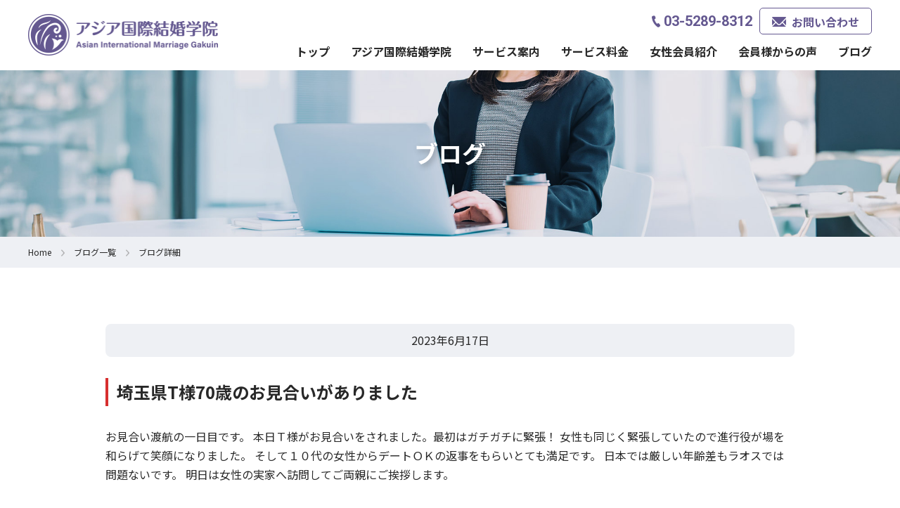

--- FILE ---
content_type: text/html; charset=UTF-8
request_url: https://www.forlife-japan.com/blog/%E5%9F%BC%E7%8E%89%E7%9C%8Ct%E6%A7%9870%E6%AD%B3%E3%81%AE%E3%81%8A%E8%A6%8B%E5%90%88%E3%81%84%E3%81%8C%E3%81%82%E3%82%8A%E3%81%BE%E3%81%97%E3%81%9F-3/
body_size: 11356
content:
<!doctype html>
<html lang="ja">
<head>
<meta charset="UTF-8">
<meta name="robots" content="index, follow">
<meta http-equiv="X-UA-Compatible" content="IE=edge">
<meta name="viewport" content="width=device-width, initial-scale=1">
<meta name="format-detection" content="telephone=no">
<title>埼玉県T様70歳のお見合いがありました - アジア国際結婚学院</title>
<link rel="shortcut icon" href="https://www.forlife-japan.com/wp-content/themes/forlife-japan/images/common/favicon.ico">
<link rel="stylesheet" type="text/css" href="https://www.forlife-japan.com/wp-content/themes/forlife-japan/css/base.css">
<link rel="stylesheet" type="text/css" href="https://www.forlife-japan.com/wp-content/themes/forlife-japan/css/zoomslider.css">
<link rel="stylesheet" type="text/css" href="https://www.forlife-japan.com/wp-content/themes/forlife-japan/css/lightbox.css">
<link rel="stylesheet" type="text/css" href="https://www.forlife-japan.com/wp-content/themes/forlife-japan/css/swiper-bundle.min.css">
<link rel="stylesheet" type="text/css" href="https://www.forlife-japan.com/wp-content/themes/forlife-japan/css/design.css">
<link rel="stylesheet" type="text/css" href="https://www.forlife-japan.com/wp-content/themes/forlife-japan/style.css">
<link rel="stylesheet" type="text/css" media="print" href="https://www.forlife-japan.com/wp-content/themes/forlife-japan/css/print.css">
<script type="text/javascript" src="https://www.forlife-japan.com/wp-content/themes/forlife-japan/js/jquery-2.2.0.min.js"></script>
<script type="text/javascript" src="https://www.forlife-japan.com/wp-content/themes/forlife-japan/js/swiper-bundle.min.js"></script>

		<!-- All in One SEO 4.6.0 - aioseo.com -->
		<meta name="description" content="お見合い渡航の一日目です。 本日Ｔ様がお見合いをされました。最初はガチガチに緊張！ 女性も同じく緊張していたの" />
		<meta name="robots" content="max-image-preview:large" />
		<link rel="canonical" href="https://www.forlife-japan.com/blog/%e5%9f%bc%e7%8e%89%e7%9c%8ct%e6%a7%9870%e6%ad%b3%e3%81%ae%e3%81%8a%e8%a6%8b%e5%90%88%e3%81%84%e3%81%8c%e3%81%82%e3%82%8a%e3%81%be%e3%81%97%e3%81%9f-3/" />
		<meta name="generator" content="All in One SEO (AIOSEO) 4.6.0" />

		<!-- Google tag (gtag.js) -->
<script async src="https://www.googletagmanager.com/gtag/js?id=G-Y72141GQN1"></script>
<script>
  window.dataLayer = window.dataLayer || [];
  function gtag(){dataLayer.push(arguments);}
  gtag('js', new Date());

  gtag('config', 'G-Y72141GQN1');
</script>
		<meta property="og:locale" content="ja_JP" />
		<meta property="og:site_name" content="アジア国際結婚学院 - 東南アジアを中心にタイ・ラオス・ベトナムの女性との国際結婚をコーディネートさせて頂いております。" />
		<meta property="og:type" content="article" />
		<meta property="og:title" content="埼玉県T様70歳のお見合いがありました - アジア国際結婚学院" />
		<meta property="og:description" content="お見合い渡航の一日目です。 本日Ｔ様がお見合いをされました。最初はガチガチに緊張！ 女性も同じく緊張していたの" />
		<meta property="og:url" content="https://www.forlife-japan.com/blog/%e5%9f%bc%e7%8e%89%e7%9c%8ct%e6%a7%9870%e6%ad%b3%e3%81%ae%e3%81%8a%e8%a6%8b%e5%90%88%e3%81%84%e3%81%8c%e3%81%82%e3%82%8a%e3%81%be%e3%81%97%e3%81%9f-3/" />
		<meta property="og:image" content="https://www.forlife-japan.com/wp-content/uploads/2024/04/aimg02.jpg" />
		<meta property="og:image:secure_url" content="https://www.forlife-japan.com/wp-content/uploads/2024/04/aimg02.jpg" />
		<meta property="og:image:width" content="450" />
		<meta property="og:image:height" content="450" />
		<meta property="article:published_time" content="2023-06-17T04:53:21+00:00" />
		<meta property="article:modified_time" content="2024-04-11T04:58:01+00:00" />
		<meta name="twitter:card" content="summary_large_image" />
		<meta name="twitter:title" content="埼玉県T様70歳のお見合いがありました - アジア国際結婚学院" />
		<meta name="twitter:description" content="お見合い渡航の一日目です。 本日Ｔ様がお見合いをされました。最初はガチガチに緊張！ 女性も同じく緊張していたの" />
		<meta name="twitter:image" content="https://www.forlife-japan.com/wp-content/uploads/2024/04/aimg02.jpg" />
		<script type="application/ld+json" class="aioseo-schema">
			{"@context":"https:\/\/schema.org","@graph":[{"@type":"BlogPosting","@id":"https:\/\/www.forlife-japan.com\/blog\/%e5%9f%bc%e7%8e%89%e7%9c%8ct%e6%a7%9870%e6%ad%b3%e3%81%ae%e3%81%8a%e8%a6%8b%e5%90%88%e3%81%84%e3%81%8c%e3%81%82%e3%82%8a%e3%81%be%e3%81%97%e3%81%9f-3\/#blogposting","name":"\u57fc\u7389\u770cT\u69d870\u6b73\u306e\u304a\u898b\u5408\u3044\u304c\u3042\u308a\u307e\u3057\u305f - \u30a2\u30b8\u30a2\u56fd\u969b\u7d50\u5a5a\u5b66\u9662","headline":"\u57fc\u7389\u770cT\u69d870\u6b73\u306e\u304a\u898b\u5408\u3044\u304c\u3042\u308a\u307e\u3057\u305f","author":{"@id":"https:\/\/www.forlife-japan.com\/author\/fo-mp0121\/#author"},"publisher":{"@id":"https:\/\/www.forlife-japan.com\/#organization"},"image":{"@type":"ImageObject","url":"https:\/\/www.forlife-japan.com\/wp-content\/uploads\/2023\/10\/1-17.jpg","width":500,"height":500},"datePublished":"2023-06-17T13:53:21+09:00","dateModified":"2024-04-11T13:58:01+09:00","inLanguage":"ja","mainEntityOfPage":{"@id":"https:\/\/www.forlife-japan.com\/blog\/%e5%9f%bc%e7%8e%89%e7%9c%8ct%e6%a7%9870%e6%ad%b3%e3%81%ae%e3%81%8a%e8%a6%8b%e5%90%88%e3%81%84%e3%81%8c%e3%81%82%e3%82%8a%e3%81%be%e3%81%97%e3%81%9f-3\/#webpage"},"isPartOf":{"@id":"https:\/\/www.forlife-japan.com\/blog\/%e5%9f%bc%e7%8e%89%e7%9c%8ct%e6%a7%9870%e6%ad%b3%e3%81%ae%e3%81%8a%e8%a6%8b%e5%90%88%e3%81%84%e3%81%8c%e3%81%82%e3%82%8a%e3%81%be%e3%81%97%e3%81%9f-3\/#webpage"},"articleSection":"\u30d6\u30ed\u30b0"},{"@type":"BreadcrumbList","@id":"https:\/\/www.forlife-japan.com\/blog\/%e5%9f%bc%e7%8e%89%e7%9c%8ct%e6%a7%9870%e6%ad%b3%e3%81%ae%e3%81%8a%e8%a6%8b%e5%90%88%e3%81%84%e3%81%8c%e3%81%82%e3%82%8a%e3%81%be%e3%81%97%e3%81%9f-3\/#breadcrumblist","itemListElement":[{"@type":"ListItem","@id":"https:\/\/www.forlife-japan.com\/#listItem","position":1,"name":"\u5bb6","item":"https:\/\/www.forlife-japan.com\/","nextItem":"https:\/\/www.forlife-japan.com\/category\/blog\/#listItem"},{"@type":"ListItem","@id":"https:\/\/www.forlife-japan.com\/category\/blog\/#listItem","position":2,"name":"\u30d6\u30ed\u30b0","item":"https:\/\/www.forlife-japan.com\/category\/blog\/","nextItem":"https:\/\/www.forlife-japan.com\/blog\/%e5%9f%bc%e7%8e%89%e7%9c%8ct%e6%a7%9870%e6%ad%b3%e3%81%ae%e3%81%8a%e8%a6%8b%e5%90%88%e3%81%84%e3%81%8c%e3%81%82%e3%82%8a%e3%81%be%e3%81%97%e3%81%9f-3\/#listItem","previousItem":"https:\/\/www.forlife-japan.com\/#listItem"},{"@type":"ListItem","@id":"https:\/\/www.forlife-japan.com\/blog\/%e5%9f%bc%e7%8e%89%e7%9c%8ct%e6%a7%9870%e6%ad%b3%e3%81%ae%e3%81%8a%e8%a6%8b%e5%90%88%e3%81%84%e3%81%8c%e3%81%82%e3%82%8a%e3%81%be%e3%81%97%e3%81%9f-3\/#listItem","position":3,"name":"\u57fc\u7389\u770cT\u69d870\u6b73\u306e\u304a\u898b\u5408\u3044\u304c\u3042\u308a\u307e\u3057\u305f","previousItem":"https:\/\/www.forlife-japan.com\/category\/blog\/#listItem"}]},{"@type":"Organization","@id":"https:\/\/www.forlife-japan.com\/#organization","name":"\u30a2\u30b8\u30a2\u56fd\u969b\u7d50\u5a5a\u5b66\u9662","url":"https:\/\/www.forlife-japan.com\/","logo":{"@type":"ImageObject","url":"https:\/\/www.forlife-japan.com\/wp-content\/uploads\/2024\/04\/aimg02.jpg","@id":"https:\/\/www.forlife-japan.com\/blog\/%e5%9f%bc%e7%8e%89%e7%9c%8ct%e6%a7%9870%e6%ad%b3%e3%81%ae%e3%81%8a%e8%a6%8b%e5%90%88%e3%81%84%e3%81%8c%e3%81%82%e3%82%8a%e3%81%be%e3%81%97%e3%81%9f-3\/#organizationLogo","width":450,"height":450},"image":{"@id":"https:\/\/www.forlife-japan.com\/blog\/%e5%9f%bc%e7%8e%89%e7%9c%8ct%e6%a7%9870%e6%ad%b3%e3%81%ae%e3%81%8a%e8%a6%8b%e5%90%88%e3%81%84%e3%81%8c%e3%81%82%e3%82%8a%e3%81%be%e3%81%97%e3%81%9f-3\/#organizationLogo"},"contactPoint":{"@type":"ContactPoint","telephone":"+81352898312","contactType":"Customer Support"}},{"@type":"Person","@id":"https:\/\/www.forlife-japan.com\/author\/fo-mp0121\/#author","url":"https:\/\/www.forlife-japan.com\/author\/fo-mp0121\/","name":"fo-mp0121","image":{"@type":"ImageObject","@id":"https:\/\/www.forlife-japan.com\/blog\/%e5%9f%bc%e7%8e%89%e7%9c%8ct%e6%a7%9870%e6%ad%b3%e3%81%ae%e3%81%8a%e8%a6%8b%e5%90%88%e3%81%84%e3%81%8c%e3%81%82%e3%82%8a%e3%81%be%e3%81%97%e3%81%9f-3\/#authorImage","url":"https:\/\/secure.gravatar.com\/avatar\/5f5bc4317237ac802e190a30f767520ae18265d659eee431fc1f925ec3d28876?s=96&d=mm&r=g","width":96,"height":96,"caption":"fo-mp0121"}},{"@type":"WebPage","@id":"https:\/\/www.forlife-japan.com\/blog\/%e5%9f%bc%e7%8e%89%e7%9c%8ct%e6%a7%9870%e6%ad%b3%e3%81%ae%e3%81%8a%e8%a6%8b%e5%90%88%e3%81%84%e3%81%8c%e3%81%82%e3%82%8a%e3%81%be%e3%81%97%e3%81%9f-3\/#webpage","url":"https:\/\/www.forlife-japan.com\/blog\/%e5%9f%bc%e7%8e%89%e7%9c%8ct%e6%a7%9870%e6%ad%b3%e3%81%ae%e3%81%8a%e8%a6%8b%e5%90%88%e3%81%84%e3%81%8c%e3%81%82%e3%82%8a%e3%81%be%e3%81%97%e3%81%9f-3\/","name":"\u57fc\u7389\u770cT\u69d870\u6b73\u306e\u304a\u898b\u5408\u3044\u304c\u3042\u308a\u307e\u3057\u305f - \u30a2\u30b8\u30a2\u56fd\u969b\u7d50\u5a5a\u5b66\u9662","description":"\u304a\u898b\u5408\u3044\u6e21\u822a\u306e\u4e00\u65e5\u76ee\u3067\u3059\u3002 \u672c\u65e5\uff34\u69d8\u304c\u304a\u898b\u5408\u3044\u3092\u3055\u308c\u307e\u3057\u305f\u3002\u6700\u521d\u306f\u30ac\u30c1\u30ac\u30c1\u306b\u7dca\u5f35\uff01 \u5973\u6027\u3082\u540c\u3058\u304f\u7dca\u5f35\u3057\u3066\u3044\u305f\u306e","inLanguage":"ja","isPartOf":{"@id":"https:\/\/www.forlife-japan.com\/#website"},"breadcrumb":{"@id":"https:\/\/www.forlife-japan.com\/blog\/%e5%9f%bc%e7%8e%89%e7%9c%8ct%e6%a7%9870%e6%ad%b3%e3%81%ae%e3%81%8a%e8%a6%8b%e5%90%88%e3%81%84%e3%81%8c%e3%81%82%e3%82%8a%e3%81%be%e3%81%97%e3%81%9f-3\/#breadcrumblist"},"author":{"@id":"https:\/\/www.forlife-japan.com\/author\/fo-mp0121\/#author"},"creator":{"@id":"https:\/\/www.forlife-japan.com\/author\/fo-mp0121\/#author"},"image":{"@type":"ImageObject","url":"https:\/\/www.forlife-japan.com\/wp-content\/uploads\/2023\/10\/1-17.jpg","@id":"https:\/\/www.forlife-japan.com\/blog\/%e5%9f%bc%e7%8e%89%e7%9c%8ct%e6%a7%9870%e6%ad%b3%e3%81%ae%e3%81%8a%e8%a6%8b%e5%90%88%e3%81%84%e3%81%8c%e3%81%82%e3%82%8a%e3%81%be%e3%81%97%e3%81%9f-3\/#mainImage","width":500,"height":500},"primaryImageOfPage":{"@id":"https:\/\/www.forlife-japan.com\/blog\/%e5%9f%bc%e7%8e%89%e7%9c%8ct%e6%a7%9870%e6%ad%b3%e3%81%ae%e3%81%8a%e8%a6%8b%e5%90%88%e3%81%84%e3%81%8c%e3%81%82%e3%82%8a%e3%81%be%e3%81%97%e3%81%9f-3\/#mainImage"},"datePublished":"2023-06-17T13:53:21+09:00","dateModified":"2024-04-11T13:58:01+09:00"},{"@type":"WebSite","@id":"https:\/\/www.forlife-japan.com\/#website","url":"https:\/\/www.forlife-japan.com\/","name":"\u30a2\u30b8\u30a2\u56fd\u969b\u7d50\u5a5a\u5b66\u9662","description":"\u6771\u5357\u30a2\u30b8\u30a2\u3092\u4e2d\u5fc3\u306b\u30bf\u30a4\u30fb\u30e9\u30aa\u30b9\u30fb\u30d9\u30c8\u30ca\u30e0\u306e\u5973\u6027\u3068\u306e\u56fd\u969b\u7d50\u5a5a\u3092\u30b3\u30fc\u30c7\u30a3\u30cd\u30fc\u30c8\u3055\u305b\u3066\u9802\u3044\u3066\u304a\u308a\u307e\u3059\u3002","inLanguage":"ja","publisher":{"@id":"https:\/\/www.forlife-japan.com\/#organization"}}]}
		</script>
		<!-- All in One SEO -->

<link rel="alternate" type="application/rss+xml" title="アジア国際結婚学院 &raquo; 埼玉県T様70歳のお見合いがありました のコメントのフィード" href="https://www.forlife-japan.com/blog/%e5%9f%bc%e7%8e%89%e7%9c%8ct%e6%a7%9870%e6%ad%b3%e3%81%ae%e3%81%8a%e8%a6%8b%e5%90%88%e3%81%84%e3%81%8c%e3%81%82%e3%82%8a%e3%81%be%e3%81%97%e3%81%9f-3/feed/" />
<link rel="alternate" title="oEmbed (JSON)" type="application/json+oembed" href="https://www.forlife-japan.com/wp-json/oembed/1.0/embed?url=https%3A%2F%2Fwww.forlife-japan.com%2Fblog%2F%25e5%259f%25bc%25e7%258e%2589%25e7%259c%258ct%25e6%25a7%259870%25e6%25ad%25b3%25e3%2581%25ae%25e3%2581%258a%25e8%25a6%258b%25e5%2590%2588%25e3%2581%2584%25e3%2581%258c%25e3%2581%2582%25e3%2582%258a%25e3%2581%25be%25e3%2581%2597%25e3%2581%259f-3%2F" />
<link rel="alternate" title="oEmbed (XML)" type="text/xml+oembed" href="https://www.forlife-japan.com/wp-json/oembed/1.0/embed?url=https%3A%2F%2Fwww.forlife-japan.com%2Fblog%2F%25e5%259f%25bc%25e7%258e%2589%25e7%259c%258ct%25e6%25a7%259870%25e6%25ad%25b3%25e3%2581%25ae%25e3%2581%258a%25e8%25a6%258b%25e5%2590%2588%25e3%2581%2584%25e3%2581%258c%25e3%2581%2582%25e3%2582%258a%25e3%2581%25be%25e3%2581%2597%25e3%2581%259f-3%2F&#038;format=xml" />
<style id='wp-img-auto-sizes-contain-inline-css' type='text/css'>
img:is([sizes=auto i],[sizes^="auto," i]){contain-intrinsic-size:3000px 1500px}
/*# sourceURL=wp-img-auto-sizes-contain-inline-css */
</style>
<style id='wp-emoji-styles-inline-css' type='text/css'>

	img.wp-smiley, img.emoji {
		display: inline !important;
		border: none !important;
		box-shadow: none !important;
		height: 1em !important;
		width: 1em !important;
		margin: 0 0.07em !important;
		vertical-align: -0.1em !important;
		background: none !important;
		padding: 0 !important;
	}
/*# sourceURL=wp-emoji-styles-inline-css */
</style>
<style id='wp-block-library-inline-css' type='text/css'>
:root{--wp-block-synced-color:#7a00df;--wp-block-synced-color--rgb:122,0,223;--wp-bound-block-color:var(--wp-block-synced-color);--wp-editor-canvas-background:#ddd;--wp-admin-theme-color:#007cba;--wp-admin-theme-color--rgb:0,124,186;--wp-admin-theme-color-darker-10:#006ba1;--wp-admin-theme-color-darker-10--rgb:0,107,160.5;--wp-admin-theme-color-darker-20:#005a87;--wp-admin-theme-color-darker-20--rgb:0,90,135;--wp-admin-border-width-focus:2px}@media (min-resolution:192dpi){:root{--wp-admin-border-width-focus:1.5px}}.wp-element-button{cursor:pointer}:root .has-very-light-gray-background-color{background-color:#eee}:root .has-very-dark-gray-background-color{background-color:#313131}:root .has-very-light-gray-color{color:#eee}:root .has-very-dark-gray-color{color:#313131}:root .has-vivid-green-cyan-to-vivid-cyan-blue-gradient-background{background:linear-gradient(135deg,#00d084,#0693e3)}:root .has-purple-crush-gradient-background{background:linear-gradient(135deg,#34e2e4,#4721fb 50%,#ab1dfe)}:root .has-hazy-dawn-gradient-background{background:linear-gradient(135deg,#faaca8,#dad0ec)}:root .has-subdued-olive-gradient-background{background:linear-gradient(135deg,#fafae1,#67a671)}:root .has-atomic-cream-gradient-background{background:linear-gradient(135deg,#fdd79a,#004a59)}:root .has-nightshade-gradient-background{background:linear-gradient(135deg,#330968,#31cdcf)}:root .has-midnight-gradient-background{background:linear-gradient(135deg,#020381,#2874fc)}:root{--wp--preset--font-size--normal:16px;--wp--preset--font-size--huge:42px}.has-regular-font-size{font-size:1em}.has-larger-font-size{font-size:2.625em}.has-normal-font-size{font-size:var(--wp--preset--font-size--normal)}.has-huge-font-size{font-size:var(--wp--preset--font-size--huge)}.has-text-align-center{text-align:center}.has-text-align-left{text-align:left}.has-text-align-right{text-align:right}.has-fit-text{white-space:nowrap!important}#end-resizable-editor-section{display:none}.aligncenter{clear:both}.items-justified-left{justify-content:flex-start}.items-justified-center{justify-content:center}.items-justified-right{justify-content:flex-end}.items-justified-space-between{justify-content:space-between}.screen-reader-text{border:0;clip-path:inset(50%);height:1px;margin:-1px;overflow:hidden;padding:0;position:absolute;width:1px;word-wrap:normal!important}.screen-reader-text:focus{background-color:#ddd;clip-path:none;color:#444;display:block;font-size:1em;height:auto;left:5px;line-height:normal;padding:15px 23px 14px;text-decoration:none;top:5px;width:auto;z-index:100000}html :where(.has-border-color){border-style:solid}html :where([style*=border-top-color]){border-top-style:solid}html :where([style*=border-right-color]){border-right-style:solid}html :where([style*=border-bottom-color]){border-bottom-style:solid}html :where([style*=border-left-color]){border-left-style:solid}html :where([style*=border-width]){border-style:solid}html :where([style*=border-top-width]){border-top-style:solid}html :where([style*=border-right-width]){border-right-style:solid}html :where([style*=border-bottom-width]){border-bottom-style:solid}html :where([style*=border-left-width]){border-left-style:solid}html :where(img[class*=wp-image-]){height:auto;max-width:100%}:where(figure){margin:0 0 1em}html :where(.is-position-sticky){--wp-admin--admin-bar--position-offset:var(--wp-admin--admin-bar--height,0px)}@media screen and (max-width:600px){html :where(.is-position-sticky){--wp-admin--admin-bar--position-offset:0px}}

/*# sourceURL=wp-block-library-inline-css */
</style><style id='global-styles-inline-css' type='text/css'>
:root{--wp--preset--aspect-ratio--square: 1;--wp--preset--aspect-ratio--4-3: 4/3;--wp--preset--aspect-ratio--3-4: 3/4;--wp--preset--aspect-ratio--3-2: 3/2;--wp--preset--aspect-ratio--2-3: 2/3;--wp--preset--aspect-ratio--16-9: 16/9;--wp--preset--aspect-ratio--9-16: 9/16;--wp--preset--color--black: #000000;--wp--preset--color--cyan-bluish-gray: #abb8c3;--wp--preset--color--white: #ffffff;--wp--preset--color--pale-pink: #f78da7;--wp--preset--color--vivid-red: #cf2e2e;--wp--preset--color--luminous-vivid-orange: #ff6900;--wp--preset--color--luminous-vivid-amber: #fcb900;--wp--preset--color--light-green-cyan: #7bdcb5;--wp--preset--color--vivid-green-cyan: #00d084;--wp--preset--color--pale-cyan-blue: #8ed1fc;--wp--preset--color--vivid-cyan-blue: #0693e3;--wp--preset--color--vivid-purple: #9b51e0;--wp--preset--gradient--vivid-cyan-blue-to-vivid-purple: linear-gradient(135deg,rgb(6,147,227) 0%,rgb(155,81,224) 100%);--wp--preset--gradient--light-green-cyan-to-vivid-green-cyan: linear-gradient(135deg,rgb(122,220,180) 0%,rgb(0,208,130) 100%);--wp--preset--gradient--luminous-vivid-amber-to-luminous-vivid-orange: linear-gradient(135deg,rgb(252,185,0) 0%,rgb(255,105,0) 100%);--wp--preset--gradient--luminous-vivid-orange-to-vivid-red: linear-gradient(135deg,rgb(255,105,0) 0%,rgb(207,46,46) 100%);--wp--preset--gradient--very-light-gray-to-cyan-bluish-gray: linear-gradient(135deg,rgb(238,238,238) 0%,rgb(169,184,195) 100%);--wp--preset--gradient--cool-to-warm-spectrum: linear-gradient(135deg,rgb(74,234,220) 0%,rgb(151,120,209) 20%,rgb(207,42,186) 40%,rgb(238,44,130) 60%,rgb(251,105,98) 80%,rgb(254,248,76) 100%);--wp--preset--gradient--blush-light-purple: linear-gradient(135deg,rgb(255,206,236) 0%,rgb(152,150,240) 100%);--wp--preset--gradient--blush-bordeaux: linear-gradient(135deg,rgb(254,205,165) 0%,rgb(254,45,45) 50%,rgb(107,0,62) 100%);--wp--preset--gradient--luminous-dusk: linear-gradient(135deg,rgb(255,203,112) 0%,rgb(199,81,192) 50%,rgb(65,88,208) 100%);--wp--preset--gradient--pale-ocean: linear-gradient(135deg,rgb(255,245,203) 0%,rgb(182,227,212) 50%,rgb(51,167,181) 100%);--wp--preset--gradient--electric-grass: linear-gradient(135deg,rgb(202,248,128) 0%,rgb(113,206,126) 100%);--wp--preset--gradient--midnight: linear-gradient(135deg,rgb(2,3,129) 0%,rgb(40,116,252) 100%);--wp--preset--font-size--small: 13px;--wp--preset--font-size--medium: 20px;--wp--preset--font-size--large: 36px;--wp--preset--font-size--x-large: 42px;--wp--preset--spacing--20: 0.44rem;--wp--preset--spacing--30: 0.67rem;--wp--preset--spacing--40: 1rem;--wp--preset--spacing--50: 1.5rem;--wp--preset--spacing--60: 2.25rem;--wp--preset--spacing--70: 3.38rem;--wp--preset--spacing--80: 5.06rem;--wp--preset--shadow--natural: 6px 6px 9px rgba(0, 0, 0, 0.2);--wp--preset--shadow--deep: 12px 12px 50px rgba(0, 0, 0, 0.4);--wp--preset--shadow--sharp: 6px 6px 0px rgba(0, 0, 0, 0.2);--wp--preset--shadow--outlined: 6px 6px 0px -3px rgb(255, 255, 255), 6px 6px rgb(0, 0, 0);--wp--preset--shadow--crisp: 6px 6px 0px rgb(0, 0, 0);}:where(.is-layout-flex){gap: 0.5em;}:where(.is-layout-grid){gap: 0.5em;}body .is-layout-flex{display: flex;}.is-layout-flex{flex-wrap: wrap;align-items: center;}.is-layout-flex > :is(*, div){margin: 0;}body .is-layout-grid{display: grid;}.is-layout-grid > :is(*, div){margin: 0;}:where(.wp-block-columns.is-layout-flex){gap: 2em;}:where(.wp-block-columns.is-layout-grid){gap: 2em;}:where(.wp-block-post-template.is-layout-flex){gap: 1.25em;}:where(.wp-block-post-template.is-layout-grid){gap: 1.25em;}.has-black-color{color: var(--wp--preset--color--black) !important;}.has-cyan-bluish-gray-color{color: var(--wp--preset--color--cyan-bluish-gray) !important;}.has-white-color{color: var(--wp--preset--color--white) !important;}.has-pale-pink-color{color: var(--wp--preset--color--pale-pink) !important;}.has-vivid-red-color{color: var(--wp--preset--color--vivid-red) !important;}.has-luminous-vivid-orange-color{color: var(--wp--preset--color--luminous-vivid-orange) !important;}.has-luminous-vivid-amber-color{color: var(--wp--preset--color--luminous-vivid-amber) !important;}.has-light-green-cyan-color{color: var(--wp--preset--color--light-green-cyan) !important;}.has-vivid-green-cyan-color{color: var(--wp--preset--color--vivid-green-cyan) !important;}.has-pale-cyan-blue-color{color: var(--wp--preset--color--pale-cyan-blue) !important;}.has-vivid-cyan-blue-color{color: var(--wp--preset--color--vivid-cyan-blue) !important;}.has-vivid-purple-color{color: var(--wp--preset--color--vivid-purple) !important;}.has-black-background-color{background-color: var(--wp--preset--color--black) !important;}.has-cyan-bluish-gray-background-color{background-color: var(--wp--preset--color--cyan-bluish-gray) !important;}.has-white-background-color{background-color: var(--wp--preset--color--white) !important;}.has-pale-pink-background-color{background-color: var(--wp--preset--color--pale-pink) !important;}.has-vivid-red-background-color{background-color: var(--wp--preset--color--vivid-red) !important;}.has-luminous-vivid-orange-background-color{background-color: var(--wp--preset--color--luminous-vivid-orange) !important;}.has-luminous-vivid-amber-background-color{background-color: var(--wp--preset--color--luminous-vivid-amber) !important;}.has-light-green-cyan-background-color{background-color: var(--wp--preset--color--light-green-cyan) !important;}.has-vivid-green-cyan-background-color{background-color: var(--wp--preset--color--vivid-green-cyan) !important;}.has-pale-cyan-blue-background-color{background-color: var(--wp--preset--color--pale-cyan-blue) !important;}.has-vivid-cyan-blue-background-color{background-color: var(--wp--preset--color--vivid-cyan-blue) !important;}.has-vivid-purple-background-color{background-color: var(--wp--preset--color--vivid-purple) !important;}.has-black-border-color{border-color: var(--wp--preset--color--black) !important;}.has-cyan-bluish-gray-border-color{border-color: var(--wp--preset--color--cyan-bluish-gray) !important;}.has-white-border-color{border-color: var(--wp--preset--color--white) !important;}.has-pale-pink-border-color{border-color: var(--wp--preset--color--pale-pink) !important;}.has-vivid-red-border-color{border-color: var(--wp--preset--color--vivid-red) !important;}.has-luminous-vivid-orange-border-color{border-color: var(--wp--preset--color--luminous-vivid-orange) !important;}.has-luminous-vivid-amber-border-color{border-color: var(--wp--preset--color--luminous-vivid-amber) !important;}.has-light-green-cyan-border-color{border-color: var(--wp--preset--color--light-green-cyan) !important;}.has-vivid-green-cyan-border-color{border-color: var(--wp--preset--color--vivid-green-cyan) !important;}.has-pale-cyan-blue-border-color{border-color: var(--wp--preset--color--pale-cyan-blue) !important;}.has-vivid-cyan-blue-border-color{border-color: var(--wp--preset--color--vivid-cyan-blue) !important;}.has-vivid-purple-border-color{border-color: var(--wp--preset--color--vivid-purple) !important;}.has-vivid-cyan-blue-to-vivid-purple-gradient-background{background: var(--wp--preset--gradient--vivid-cyan-blue-to-vivid-purple) !important;}.has-light-green-cyan-to-vivid-green-cyan-gradient-background{background: var(--wp--preset--gradient--light-green-cyan-to-vivid-green-cyan) !important;}.has-luminous-vivid-amber-to-luminous-vivid-orange-gradient-background{background: var(--wp--preset--gradient--luminous-vivid-amber-to-luminous-vivid-orange) !important;}.has-luminous-vivid-orange-to-vivid-red-gradient-background{background: var(--wp--preset--gradient--luminous-vivid-orange-to-vivid-red) !important;}.has-very-light-gray-to-cyan-bluish-gray-gradient-background{background: var(--wp--preset--gradient--very-light-gray-to-cyan-bluish-gray) !important;}.has-cool-to-warm-spectrum-gradient-background{background: var(--wp--preset--gradient--cool-to-warm-spectrum) !important;}.has-blush-light-purple-gradient-background{background: var(--wp--preset--gradient--blush-light-purple) !important;}.has-blush-bordeaux-gradient-background{background: var(--wp--preset--gradient--blush-bordeaux) !important;}.has-luminous-dusk-gradient-background{background: var(--wp--preset--gradient--luminous-dusk) !important;}.has-pale-ocean-gradient-background{background: var(--wp--preset--gradient--pale-ocean) !important;}.has-electric-grass-gradient-background{background: var(--wp--preset--gradient--electric-grass) !important;}.has-midnight-gradient-background{background: var(--wp--preset--gradient--midnight) !important;}.has-small-font-size{font-size: var(--wp--preset--font-size--small) !important;}.has-medium-font-size{font-size: var(--wp--preset--font-size--medium) !important;}.has-large-font-size{font-size: var(--wp--preset--font-size--large) !important;}.has-x-large-font-size{font-size: var(--wp--preset--font-size--x-large) !important;}
/*# sourceURL=global-styles-inline-css */
</style>

<style id='classic-theme-styles-inline-css' type='text/css'>
/*! This file is auto-generated */
.wp-block-button__link{color:#fff;background-color:#32373c;border-radius:9999px;box-shadow:none;text-decoration:none;padding:calc(.667em + 2px) calc(1.333em + 2px);font-size:1.125em}.wp-block-file__button{background:#32373c;color:#fff;text-decoration:none}
/*# sourceURL=/wp-includes/css/classic-themes.min.css */
</style>
<link rel='stylesheet' id='wp-pagenavi-css' href='https://www.forlife-japan.com/wp-content/plugins/wp-pagenavi/pagenavi-css.css?ver=2.70' type='text/css' media='all' />
<link rel="https://api.w.org/" href="https://www.forlife-japan.com/wp-json/" /><link rel="alternate" title="JSON" type="application/json" href="https://www.forlife-japan.com/wp-json/wp/v2/posts/7900" /><link rel="EditURI" type="application/rsd+xml" title="RSD" href="https://www.forlife-japan.com/xmlrpc.php?rsd" />
<meta name="generator" content="WordPress 6.9" />
<link rel='shortlink' href='https://www.forlife-japan.com/?p=7900' />
<link rel="icon" href="https://www.forlife-japan.com/wp-content/uploads/2024/11/cropped-aimg03_1-32x32.jpg" sizes="32x32" />
<link rel="icon" href="https://www.forlife-japan.com/wp-content/uploads/2024/11/cropped-aimg03_1-192x192.jpg" sizes="192x192" />
<link rel="apple-touch-icon" href="https://www.forlife-japan.com/wp-content/uploads/2024/11/cropped-aimg03_1-180x180.jpg" />
<meta name="msapplication-TileImage" content="https://www.forlife-japan.com/wp-content/uploads/2024/11/cropped-aimg03_1-270x270.jpg" />
</head>


<body id="top">
<header id="header">
<div class="header-box wrapper-flex jc-end">
<p class="header-logo"><a href="https://www.forlife-japan.com"><img src="https://www.forlife-japan.com/wp-content/themes/forlife-japan/images/common/logo01.png" alt="アジア国際結婚学院 | Asian International Marriage Gakuin"/></a></p>
<div class="header-contact">
<nav class="nav-contact">
<ul class="wrapper-flex jc-end ai-center">
<li class="txt-tel"><span class="ff-en">03-5289-8312</span></li>
<li class="btn-contact"><a href="https://www.forlife-japan.com/contact/"><span>お問い合わせ</span></a></li>
<!--
<li class="btn-member"><a href="https://www.forlife-japan.com/membership-application/"><span>登録フォーム</span></a></li>
<li class="btn-favorite"><a href="https://www.forlife-japan.com/favorite/"><span>お気に入り</span></a></li>
<li class="btn-guide"><a href="https://www.forlife-japan.com/guide/"><span>お申込み方法</span></a></li>
-->
</ul>
</nav>
<nav class="globalNav">
<ul class="wrapper-flex">
<li><a href="https://www.forlife-japan.com">トップ</a></li>
<li><a href="https://www.forlife-japan.com/about/">アジア国際結婚学院</a></li>
<li class="sub-menu">
<a>サービス案内</a>
<div class="sub-menu__box">
<ul>
<li><a href="https://www.forlife-japan.com/service/">サービス案内</a></li>
<li><a href="https://www.forlife-japan.com/contact/">無料相談</a></li>
<li><a href="https://www.forlife-japan.com/membership-related-documents/">入会関連書類</a></li>
<li><a href="https://www.forlife-japan.com/international-marriage-related/">国際結婚関連情報</a></li>
<li><a href="https://www.forlife-japan.com/marriage-laos/">ラオス国際結婚</a></li>
<li><a href="https://www.forlife-japan.com/marriage-thailand/">タイ国際結婚</a></li>
<li><a href="https://www.forlife-japan.com/marriage-vietnam/">ベトナム国際結婚</a></li>
<li><a href="https://www.forlife-japan.com/marriage-myanmar/">ミャンマー国際結婚</a></li>
</ul>
</div>
</li>
<li class="sub-menu">
<a>サービス料金</a>
<div class="sub-menu__box">
<ul>
<li><a href="https://www.forlife-japan.com/price-laos/">ラオス国際結婚料金</a></li>
<li><a href="https://www.forlife-japan.com/price-thailand/">タイ国際結婚料金</a></li>
<li><a href="https://www.forlife-japan.com/price-vietnam/">ベトナム国際結婚料金</a></li>
<li><a href="https://www.forlife-japan.com/price-myanmar/">ミャンマー国際結婚料金</a></li>
</ul>
</li>
<li class="sub-menu">
<a>女性会員紹介</a>
<div class="sub-menu__box">
<ul>
<li><a href="https://www.forlife-japan.com/member/">女性会員紹介</a></li>
<li><a href="https://www.forlife-japan.com/profile/">女性会員一覧</a></li>
<li><a href="https://www.forlife-japan.com/country/laos/">ラオス女性会員</a></li>
<li><a href="https://www.forlife-japan.com/country/thailand/">タイ女性会員</a></li>
<li><a href="https://www.forlife-japan.com/country/vietnam/">ベトナム女性会員</a></li>
<li><a href="https://www.forlife-japan.com/country/myanmar/">ミャンマー女性会員</a></li>
</ul>
</div>
</li>
<li><a href="https://www.forlife-japan.com/message/">会員様からの声</a></li>
<li><a href="https://www.forlife-japan.com/blog/">ブログ</a></li>
</ul>
</nav>
</div><!-- /.header-contact -->
</div><!-- /.header-box -->

<div class="header-sp">
<nav class="globalNav-sp">
<div><a id="js-navclose"></a></div>
<div class="navmenu-sp-box">
<p class="navmenu-sp-logo"><a class="imgLink" href="https://www.forlife-japan.com"><img src="https://www.forlife-japan.com/wp-content/themes/forlife-japan/images/common/logo01.png" alt="アジア国際結婚学院 | Asian International Marriage Gakuin"/></a></p>
<ul class="navmenu-sp">
<li><a href="https://www.forlife-japan.com/">トップ</a></li>
<li><a href="https://www.forlife-japan.com/about/">アジア国際結婚学院</a></li>
<li><span class="accordion-menu">サービス案内</span>
<ul class="accordion-content">
<li><a href="https://www.forlife-japan.com/service/">サービス案内</a></li>
<li><a href="https://www.forlife-japan.com/contact/">無料相談</a></li>
<li><a href="https://www.forlife-japan.com/membership-related-documents/">入会関連書類</a></li>
<li><a href="https://www.forlife-japan.com/international-marriage-related/">国際結婚関連情報</a></li>
<li><a href="https://www.forlife-japan.com/marriage-laos/">ラオス国際結婚</a></li>
<li><a href="https://www.forlife-japan.com/marriage-thailand/">タイ国際結婚</a></li>
<li><a href="https://www.forlife-japan.com/marriage-vietnam/">ベトナム国際結婚</a></li>
<li><a href="https://www.forlife-japan.com/marriage-myanmar/">ミャンマー国際結婚</a></li>
</ul>
</li>
<li><span class="accordion-menu">サービス料金</span>
<ul class="accordion-content">
<li><a href="https://www.forlife-japan.com/price-laos/">ラオス国際結婚料金</a></li>
<li><a href="https://www.forlife-japan.com/price-thailand/">タイ国際結婚料金</a></li>
<li><a href="https://www.forlife-japan.com/price-vietnam/">ベトナム国際結婚料金</a></li>
<li><a href="https://www.forlife-japan.com/price-myanmar/">ミャンマー国際結婚料金</a></li>
</ul>
</li>
<li><span class="accordion-menu">女性会員紹介</span>
<ul class="accordion-content">
<li><a href="https://www.forlife-japan.com/member/">女性会員紹介</a></li>
<li><a href="https://www.forlife-japan.com/profile/">女性会員一覧</a></li>
<li><a href="https://www.forlife-japan.com/country/laos/">ラオス女性会員</a></li>
<li><a href="https://www.forlife-japan.com/country/thailand/">タイ女性会員</a></li>
<li><a href="https://www.forlife-japan.com/country/vietnam/">ベトナム女性会員</a></li>
<li><a href="https://www.forlife-japan.com/country/myanmar/">ミャンマー女性会員</a></li>
</ul>
</li>
<li><a href="https://www.forlife-japan.com/message/">会員様からの声</a></li>
<li><a href="https://www.forlife-japan.com/blog/">ブログ</a></li>
</ul>
<!--
<p class="navmenu-sp-guide"><a href="https://www.forlife-japan.com/guide/"><span>お申込み方法</span></a></p>
<p class="navmenu-sp-favorite"><a href="https://www.forlife-japan.com/favorite/"><span>お気に入り</span></a></p>
<p class="navmenu-sp-member"><a href="https://www.forlife-japan.com/membership-application/"><span>登録フォーム</span></a></p>
-->
<p class="navmenu-sp-contact"><a href="https://www.forlife-japan.com/contact/"><span>お問い合わせ</span></a></p>
<p class="navmenu-sp-tel"><a class="ff-en" href="tel:03-5289-8312"><span>03-5289-8312</span></a></p>
</div>
</nav>
<div class="hamburger" id="js-hamburger"></div>
<div class="black-bg" id="js-black-bg"></div>
</div>
</header>






<section class="wrapper-cnt01">
<div class="header-changeBox"></div>
<div class="page-image" style="background-image: url('https://www.forlife-japan.com/wp-content/themes/forlife-japan/images/pages/page_blog.jpg');">
<h1 class="page-title">ブログ</h1>
</div>
<div class="pankuzu">
<ul class="wrapper-flex">
<li><a href="https://www.forlife-japan.com">Home</a></li>
<li><a href="https://www.forlife-japan.com/blog/">ブログ一覧</a></li>
<li>ブログ詳細</li>
</ul>
</div>



<div class="wrapper-M">
<p class="news-detail__date mgT-setL" data-scroll="toggle(.visible, .invisible) once">2023年6月17日</p>

<h2 class="fs2L fwB line-L-RED mgT30">埼玉県T様70歳のお見合いがありました</h2>
<div class="mgT30 news-detail__content" data-scroll="toggle(.visible, .invisible) once">
<p>お見合い渡航の一日目です。 本日Ｔ様がお見合いをされました。最初はガチガチに緊張！ 女性も同じく緊張していたので進行役が場を和らげて笑顔になりました。 そして１０代の女性からデートＯＫの返事をもらいとても満足です。 日本では厳しい年齢差もラオスでは問題ないです。 明日は女性の実家へ訪問してご両親にご挨拶します。</p>
</div>


<!-- 女性会員プロフィールリンクボタン -->
<!-- 空欄だった場合に表示されます -->


<div class="wrapper-flex sp-fd-column">
<!-- 画像1 -->
<!-- 記述が有る場合に表示されます。 -->
<div class="cnt-row3s" data-scroll="toggle(.visible, .invisible) once">
<div class="news-detail__img">
<a href="https://www.forlife-japan.com/wp-content/uploads/2023/10/1-17.jpg" data-lightbox="group" data-title=""><img src="https://www.forlife-japan.com/wp-content/uploads/2023/10/1-17.jpg" alt=""/></a>
</div>
<!-- 空欄だった場合に表示されます -->
</div>


<!-- 画像2 -->
<!-- 記述が有る場合に表示されます。 -->
<div class="cnt-row3s" data-scroll="toggle(.visible, .invisible) once">
<div class="news-detail__img">
<a href="https://www.forlife-japan.com/wp-content/uploads/2023/10/2-14.jpg" data-lightbox="group" data-title=""><img src="https://www.forlife-japan.com/wp-content/uploads/2023/10/2-14.jpg" alt=""/></a>
</div>
<!-- 空欄だった場合に表示されます -->
</div>


<!-- 画像3 -->
<!-- 記述が有る場合に表示されます。 -->
<div class="cnt-row3s" data-scroll="toggle(.visible, .invisible) once">
<div class="news-detail__img">
<a href="https://www.forlife-japan.com/wp-content/uploads/2023/10/3-13.jpg" data-lightbox="group" data-title=""><img src="https://www.forlife-japan.com/wp-content/uploads/2023/10/3-13.jpg" alt=""/></a>
</div>
<!-- 空欄だった場合に表示されます -->
</div>


<!-- 画像4 -->
<!-- 空欄だった場合に表示されます -->


<!-- 画像5 -->
<!-- 空欄だった場合に表示されます -->


<!-- 画像6 -->
<!-- 空欄だった場合に表示されます -->


<!-- 画像7 -->
<!-- 空欄だった場合に表示されます -->


<!-- 画像8 -->
<!-- 空欄だった場合に表示されます -->


<!-- 画像9 -->
<!-- 空欄だった場合に表示されます -->


<!-- 画像10 -->
<!-- 空欄だった場合に表示されます -->


<!-- 画像11 -->
<!-- 空欄だった場合に表示されます -->


<!-- 画像12 -->
<!-- 空欄だった場合に表示されます -->

</div><!-- /.wrapper-flex -->



<ul class="mgT30 news-detail__nav">
<li class="news-detail__nav-previous"><a href="https://www.forlife-japan.com/blog/%e5%92%8c%e6%ad%8c%e5%b1%b1%e7%9c%8cs%e6%a7%9838%e6%ad%b3%e3%81%ae%e3%82%b5%e3%82%a4%e3%83%b3%e5%bc%8f%e3%81%8c%e8%a1%8c%e3%82%8f%e3%82%8c%e3%81%be%e3%81%97%e3%81%9f/" rel="prev">前の記事へ</a></li>

<li class="news-detail__nav-next"><a href="https://www.forlife-japan.com/blog/%e5%9f%bc%e7%8e%89%e7%9c%8ct%e6%a7%9870%e6%ad%b3%e3%81%ae%e3%81%8a%e8%a6%8b%e5%90%88%e3%81%84%e3%81%8c%e3%81%82%e3%82%8a%e3%81%be%e3%81%97%e3%81%9f-2/" rel="next">次の記事へ</a></li>
</ul>

<p class="alC mgT30" data-scroll="toggle(.visible, .invisible) once"><a class="btn-back" href="https://www.forlife-japan.com/blog/">ブログ一覧へ</a></p>
</div><!-- /.wrapper-M -->
</section>



<div class="wrapper-L">
<div class="home-tag">
<p class="home-tag__title" data-scroll="toggle(.visible, .invisible) once"><span>関連タグ</span></p>
<ul class="home-tag__list wrapper-flex" data-scroll="toggle(.visible, .invisible) once">
<li>国際結婚</li>
<li>アジア国際結婚</li>
<li>未婚</li>
<li>未婚子供無し</li>
<li>お見合</li>
<li>実子希望</li>
<li>ラオス女性</li>
<li>ラオス国際結婚</li>
<li>ラオス人との結婚</li>
<li>タイ女性</li>
<li>タイ国際結婚</li>
<li>タイ人との結婚</li>
<li>ベトナム女性</li>
<li>ベトナム国際結婚</li>
<li>ベトナム人との結婚</li>
<li>ミャンマー女性</li>
<li>ミャンマー国際結婚</li>
<li>ミャンマー人との結婚</li>
<li>フィリピン女性</li>
<li>フィリピン国際結婚</li>
<li>フィリピン人との結婚</li>
<li>中国女性</li>
<li>中国国際結婚</li>
<li>中国人との結婚</li>
<li>ロシア女性</li>
<li>ロシア国際結婚</li>
<li>ロシア人との結婚</li>
<li>ウクライナ女性</li>
<li>ウクライナ国際結婚</li>
<li>ウクライナ人との結婚</li>
<li>韓国女性</li>
<li>韓国国際結婚</li>
<li>韓国人との結婚</li>
<li>カンボジア女性</li>
<li>カンボジア国際結婚</li>
<li>カンボジア人との結婚</li>
<li>モンゴル女性</li>
<li>モンゴル国際結婚</li>
<li>モンゴル人との結婚</li>
<li>アメリカ女性</li>
<li>アメリカ国際結婚</li>
<li>アメリカ人との結婚</li>
<li>ハワイ女性</li>
<li>ハワイ国際結婚</li>
<li>ハワイ人との結婚</li>
<li>在日女性</li>
<li>在日国際結婚</li>
<li>在日との結婚</li>
<li>技能実習生女性</li>
<li>技能実習生との国際結婚</li>
<li>技能実習生との結婚</li>
<li>留学生女性</li>
<li>留学生との国際結婚</li>
<li>留学生との結婚</li>
</ul>
</div><!-- /.home-tag -->
</div><!-- /.wrapper-L -->
<footer id="footer">
<div class="footer-contact">
<div class="footer-contact__inner wrapper-flex jc-center ai-center sp-fd-column">
<p class="footer-contact__logo"><a class="imgLink" href="https://www.forlife-japan.com"><img src="https://www.forlife-japan.com/wp-content/themes/forlife-japan/images/common/logo01.png" alt="アジア国際結婚学院 | Asian International Marriage Gakuin"/></a></p>
<p class="footer-contact__txt01">株式会社フォーライフJAPAN<br>
〒101-0051 東京都千代田区神田神保町三丁目3-2</p>
</div>
</div><!-- /.footer-contact -->
<div class="footer-nav">
<div class="footer-nav__inner wrapper-flex jc-between">
<div class="footer-nav__box">
<p class="footer-nav__title"><a href="https://www.forlife-japan.com/service/">サービス案内</a></p>
<ul class="footer-nav__list">
<li><a href="https://www.forlife-japan.com/contact/">無料相談</a></li>
<li><a href="https://www.forlife-japan.com/marriage-laos/">ラオス国際結婚</a></li>
<li><a href="https://www.forlife-japan.com/marriage-thailand/">タイ国際結婚</a></li>
<li><a href="https://www.forlife-japan.com/marriage-vietnam/">ベトナム国際結婚</a></li>
<li><a href="https://www.forlife-japan.com/marriage-myanmar/">ミャンマー国際結婚</a></li>
</ul>
</div><!-- /.footer-nav__box -->
<div class="footer-nav__box">
<p class="footer-nav__title"><a href="https://www.forlife-japan.com/member/">女性会員紹介</a></p>
<ul class="footer-nav__list">
<li><a href="https://www.forlife-japan.com/profile/">女性会員一覧</a></li>
<li><a href="https://www.forlife-japan.com/country/laos/">ラオス女性会員</a></li>
<li><a href="https://www.forlife-japan.com/country/thailand/">タイ女性会員</a></li>
<li><a href="https://www.forlife-japan.com/country/vietnam/">ベトナム女性会員</a></li>
<li><a href="https://www.forlife-japan.com/country/myanmar/">ミャンマー女性会員</a></li>
</ul>
</div><!-- /.footer-nav__box -->
<div class="footer-nav__box">
<p class="footer-nav__title"><a href="https://www.forlife-japan.com/membership-related-documents/">入会関連書類</a></p>
<ul class="footer-nav__list">
<li><a href="https://www.forlife-japan.com/membership-related-documents#marriage-vows/">国際結婚誓約書</a></li>
<li><a href="https://www.forlife-japan.com/memorandum/">個人情報覚書</a></li>
<li><a href="https://www.forlife-japan.com/membership-related-documents#documents-laos">ラオス国際概要書面</a></li>
<li><a href="https://www.forlife-japan.com/membership-related-documents#documents-thailand">タイ国際概要書面</a></li>
<li><a href="https://www.forlife-japan.com/membership-related-documents#documents-vietnam">ベトナム国際概要書面</a></li>
<li><a href="https://www.forlife-japan.com/membership-related-documents#documents-myanmar">ミャンマー国際概要書面</a></li>
</ul>
</div><!-- /.footer-nav__box -->
<div class="footer-nav__box">
<p class="footer-nav__title"><a href="https://www.forlife-japan.com/international-marriage-related/">国際結婚関連情報</a></p>
<ul class="footer-nav__list">
<li><a href="https://www.forlife-japan.com/international-marriage-related#info01">業者探しの注意点</a></li>
<li><a href="https://www.forlife-japan.com/international-marriage-related#info02">入籍時の注意点</a></li>
<li><a href="https://www.forlife-japan.com/international-marriage-related#info03">在留資格申請は</a></li>
<li><a href="https://www.forlife-japan.com/international-marriage-related#info04">運転免許証はどうなる</a></li>
<li><a href="https://www.forlife-japan.com/international-marriage-related#info05">コンプライアンスに要注意</a></li>
<li><a href="https://www.forlife-japan.com/international-marriage-related#info06">離婚後のトラブル回避は</a></li>
<li><a href="https://www.forlife-japan.com/international-marriage-related#info07">海外移住も一つの選択肢</a></li>
</ul>
</div><!-- /.footer-nav__box -->
<div class="footer-nav__box footer-company">
<p class="footer-nav__title"><a href="https://www.forlife-japan.com/about/">アジア国際結婚学院</a></p>
<ul class="footer-nav__list">
<li><a href="https://www.forlife-japan.com/company/">会社概要</a></li>
<li><a href="https://www.forlife-japan.com/privacy/">プライバシーポリシー</a></li>
<li><a href="https://www.forlife-japan.com/law/">特別商取引に関する表記</a></li>
<li><a href="https://www.forlife-japan.com/news/">新着情報</a></li>
<li><a href="https://www.forlife-japan.com/blog/">ブログ</a></li>
<li><a href="https://www.forlife-japan.com/column/">コラム</a></li>
<li><a href="https://www.forlife-japan.com/message/">会員様からの声</a></li>
<li><a href="https://www.forlife-japan.com/reciprocal-links/">相互リンク</a></li>
</ul>
</div><!-- /.footer-nav__box -->
</div>
<p class="footer-copyright">© 2024 アジア国際結婚学院</p>
</div>
</footer>
<div id="page-top"><a href="#top"></a></div>
<script type="text/javascript" src="https://www.forlife-japan.com/wp-content/themes/forlife-japan/js/accordion.js"></script>
<script type="text/javascript" src="https://www.forlife-japan.com/wp-content/themes/forlife-japan/js/hamburger.js"></script>
<script type="text/javascript" src="https://www.forlife-japan.com/wp-content/themes/forlife-japan/js/pageTop.js"></script>
<script type="text/javascript" src="https://www.forlife-japan.com/wp-content/themes/forlife-japan/js/modernizr-custom.js"></script>
<script type="text/javascript" src="https://www.forlife-japan.com/wp-content/themes/forlife-japan/js/jquery.zoomslider.min.js"></script>
<script type="text/javascript" src="https://www.forlife-japan.com/wp-content/themes/forlife-japan/js/ScrollTrigger.min.js"></script>
<script>
document.addEventListener('DOMContentLoaded', function(){
    var trigger = new ScrollTrigger();
});
</script>
<script type="text/javascript" src="https://www.forlife-japan.com/wp-content/themes/forlife-japan/js/lightbox.min.js"></script>
<script>
	lightbox.option({
		'fitImagesInViewport' : true,
		'maxWidth' : 1600,
		'wrapAround': true
	})
</script>
<script>
// スクロールでヘッダーの背景色変更
jQuery(window).on('scroll', function () {
    if (jQuery('.header-changeBox').height() < jQuery(this).scrollTop()) {
        jQuery('#header').addClass('change-color');
    } else {
        jQuery('#header').removeClass('change-color');
    }
});
</script>
<script type="text/javascript" src="https://www.forlife-japan.com/wp-content/themes/forlife-japan/js/simpleParallax.min.js"></script>
<script>
var image = document.getElementsByClassName('parallax-left');
new simpleParallax(image, {
	scale: 1.15,
	orientation: 'left'
});
var image = document.getElementsByClassName('parallax-right');
new simpleParallax(image, {
	scale: 1.15,
	orientation: 'right'
});
var image = document.getElementsByClassName('parallax-up');
new simpleParallax(image, {
	scale: 1.2,
});
</script>
<script type="speculationrules">
{"prefetch":[{"source":"document","where":{"and":[{"href_matches":"/*"},{"not":{"href_matches":["/wp-*.php","/wp-admin/*","/wp-content/uploads/*","/wp-content/*","/wp-content/plugins/*","/wp-content/themes/forlife-japan/*","/*\\?(.+)"]}},{"not":{"selector_matches":"a[rel~=\"nofollow\"]"}},{"not":{"selector_matches":".no-prefetch, .no-prefetch a"}}]},"eagerness":"conservative"}]}
</script>
<script id="wp-emoji-settings" type="application/json">
{"baseUrl":"https://s.w.org/images/core/emoji/17.0.2/72x72/","ext":".png","svgUrl":"https://s.w.org/images/core/emoji/17.0.2/svg/","svgExt":".svg","source":{"concatemoji":"https://www.forlife-japan.com/wp-includes/js/wp-emoji-release.min.js?ver=6.9"}}
</script>
<script type="module">
/* <![CDATA[ */
/*! This file is auto-generated */
const a=JSON.parse(document.getElementById("wp-emoji-settings").textContent),o=(window._wpemojiSettings=a,"wpEmojiSettingsSupports"),s=["flag","emoji"];function i(e){try{var t={supportTests:e,timestamp:(new Date).valueOf()};sessionStorage.setItem(o,JSON.stringify(t))}catch(e){}}function c(e,t,n){e.clearRect(0,0,e.canvas.width,e.canvas.height),e.fillText(t,0,0);t=new Uint32Array(e.getImageData(0,0,e.canvas.width,e.canvas.height).data);e.clearRect(0,0,e.canvas.width,e.canvas.height),e.fillText(n,0,0);const a=new Uint32Array(e.getImageData(0,0,e.canvas.width,e.canvas.height).data);return t.every((e,t)=>e===a[t])}function p(e,t){e.clearRect(0,0,e.canvas.width,e.canvas.height),e.fillText(t,0,0);var n=e.getImageData(16,16,1,1);for(let e=0;e<n.data.length;e++)if(0!==n.data[e])return!1;return!0}function u(e,t,n,a){switch(t){case"flag":return n(e,"\ud83c\udff3\ufe0f\u200d\u26a7\ufe0f","\ud83c\udff3\ufe0f\u200b\u26a7\ufe0f")?!1:!n(e,"\ud83c\udde8\ud83c\uddf6","\ud83c\udde8\u200b\ud83c\uddf6")&&!n(e,"\ud83c\udff4\udb40\udc67\udb40\udc62\udb40\udc65\udb40\udc6e\udb40\udc67\udb40\udc7f","\ud83c\udff4\u200b\udb40\udc67\u200b\udb40\udc62\u200b\udb40\udc65\u200b\udb40\udc6e\u200b\udb40\udc67\u200b\udb40\udc7f");case"emoji":return!a(e,"\ud83e\u1fac8")}return!1}function f(e,t,n,a){let r;const o=(r="undefined"!=typeof WorkerGlobalScope&&self instanceof WorkerGlobalScope?new OffscreenCanvas(300,150):document.createElement("canvas")).getContext("2d",{willReadFrequently:!0}),s=(o.textBaseline="top",o.font="600 32px Arial",{});return e.forEach(e=>{s[e]=t(o,e,n,a)}),s}function r(e){var t=document.createElement("script");t.src=e,t.defer=!0,document.head.appendChild(t)}a.supports={everything:!0,everythingExceptFlag:!0},new Promise(t=>{let n=function(){try{var e=JSON.parse(sessionStorage.getItem(o));if("object"==typeof e&&"number"==typeof e.timestamp&&(new Date).valueOf()<e.timestamp+604800&&"object"==typeof e.supportTests)return e.supportTests}catch(e){}return null}();if(!n){if("undefined"!=typeof Worker&&"undefined"!=typeof OffscreenCanvas&&"undefined"!=typeof URL&&URL.createObjectURL&&"undefined"!=typeof Blob)try{var e="postMessage("+f.toString()+"("+[JSON.stringify(s),u.toString(),c.toString(),p.toString()].join(",")+"));",a=new Blob([e],{type:"text/javascript"});const r=new Worker(URL.createObjectURL(a),{name:"wpTestEmojiSupports"});return void(r.onmessage=e=>{i(n=e.data),r.terminate(),t(n)})}catch(e){}i(n=f(s,u,c,p))}t(n)}).then(e=>{for(const n in e)a.supports[n]=e[n],a.supports.everything=a.supports.everything&&a.supports[n],"flag"!==n&&(a.supports.everythingExceptFlag=a.supports.everythingExceptFlag&&a.supports[n]);var t;a.supports.everythingExceptFlag=a.supports.everythingExceptFlag&&!a.supports.flag,a.supports.everything||((t=a.source||{}).concatemoji?r(t.concatemoji):t.wpemoji&&t.twemoji&&(r(t.twemoji),r(t.wpemoji)))});
//# sourceURL=https://www.forlife-japan.com/wp-includes/js/wp-emoji-loader.min.js
/* ]]> */
</script>
</body>
</html>




--- FILE ---
content_type: text/css
request_url: https://www.forlife-japan.com/wp-content/themes/forlife-japan/css/base.css
body_size: 12132
content:
@charset "utf-8";

@import url('https://fonts.googleapis.com/css2?family=Noto+Sans+JP:wght@400;700&display=swap');
@import url('https://fonts.googleapis.com/css2?family=Roboto:wght@100;400;700&display=swap');

html, body, div, span, object, iframe,
h1, h2, h3, h4, h5, h6, p, pre,
abbr, address, cite, code,
del, dfn, em, img, ins, kbd, q, samp,
small, strong, var, b, i,
dl, dt, dd, ol, ul, li,
fieldset, form, label, legend,
table, caption, tbody, tfoot, thead, tr, th, td,
article, aside, canvas, details, figcaption, figure,
footer, header, hgroup, menu, nav, section, summary,
time, mark, audio, video {
	margin: 0;
	padding: 0;
	border: 0;
	outline: 0;
	font-size: 100%;
	font-weight: 400;
	vertical-align: baseline;
	background: transparent;
}
span {
	font-size: inherit;
	font-family: inherit;
	font-weight: inherit;
}
address {
	font-style: normal;
}
table {
	border-collapse: collapse;
	border-spacing: 0;
}
/*  IE対応  */
@media all and (-ms-high-contrast:none){
table {
	table-layout: fixed;
}
}
ol,ul {
	list-style: none;
}


/*　　基本設定
-------------------------------------------------------*/
html {
	font-size: 62.5%;
	height: 100%;
}
*, *:before, *:after {
	-webkit-box-sizing: border-box;
	-moz-box-sizing: border-box;
	box-sizing: border-box;
}
body {
	position: relative;
	height: 100%;
	padding-top: 100px;
	font-family: 'Noto Sans JP', sans-serif;
	font-size: 1.6rem;
	line-height: 1.7;
	color: #282828;
	-webkit-text-size-adjust: 100%;
}
img {
	max-width: 100%;
	height: auto;
	vertical-align: top;
}
a {
	color: #645890;
	text-decoration: none;
}
a:hover {
	color: #301e73;
	text-decoration: none;
}
.link-id {
	display: block;
	margin-top: -100px;
	padding-top: 100px;
}
.a-txt {
	color: #282828;
}
.a-txt:hover {
	color: #301e73;
}
a.u-line:hover {
	text-decoration: underline;
}
.ff-mincho {
	font-family: YuMincho, "Yu Mincho", "Hiragino Mincho ProN", "serif";
}
.ff-en {
	font-family: 'Roboto', sans-serif;
	font-weight: 400;
}
.blockLink:hover div,
.imgLink:hover img,
.imgLink2:hover {
	filter: alpha(opacity=80);
	-ms-filter: "alpha( opacity=80 )";
	opacity: 0.8;
}
.clearfix:after {
	content: ".";
	clear: both;
	display: block;
	visibility: hidden;
	height: 0;
	font-size: 0;
	line-height: 0;	
}
/* IS IE */
.clearfix {
 *display: inline-block;
 *zoom: 1;
}
.img-scale {
	overflow: hidden;
}
.img-scale img {
  transition: transform 0.1s linear;
}
.img-scale:hover img {
  transform: scale(1.05);
}
.display-b { display: block !important;}
.display-ib { display: inline-block !important;}
.pc { display: block !important;}
br.pc { display: inline-block !important;}
.pc-inline { display: inline-block !important;}
.tb { display: none !important;}
.tb-inline { display: none !important;}
.sp { display: none !important;}
.sp-inline { display: none !important;}
.pc-tb { display: block !important;}
br.pc-tb { display: inline-block !important;}
.pc-tb-inline { display: inline-block !important;}
.pc-sp { display: block !important;}
.pc-sp-inline { display: inline-block !important;}
.tb-sp { display: none !important;}
.br-mgL1em {
	margin-left: -1em;
}
.icon-blank {
	padding-left: 22px;
	background-image: url("../images/common/icon_blank.png");
	background-repeat: no-repeat;
	background-position: left 3px top 8px;
	background-size: 12px 10px;
}
.icon-blank-WHT {
	padding-left: 22px;
	background-image: url("../images/common/icon_blank02.png");
	background-repeat: no-repeat;
	background-position: left 3px top 8px;
	background-size: 12px 10px;
}
.icon-blank2 {
	padding-right: 18px;
	background-image: url("../images/common/icon_blank.png");
	background-repeat: no-repeat;
	background-position: right 3px top 8px;
	background-size: 12px 10px;
}
.icon-arrow {
	padding-left: 12px;
	background-image: url("../images/common/arrow_03.png");
	background-repeat: no-repeat;
	background-position: left center;
	background-size: 5px auto;
}
.icon-arrow-down {
	padding-left: 18px;
	background-image: url("../images/common/arrow_03_3.png");
	background-repeat: no-repeat;
	background-position: left center;
	background-size: 10px auto;
}

@media screen and (min-width: 768px) and (max-width: 1270px){
body {
	font-size: 1.4rem;
	padding-top: 60px;
}
.link-id {
	margin-top: -80px;
	padding-top: 80px;
}
.pc, .pc-inline { display: none !important;}
.tb { display: block !important;}
.tb-inline { display: inline-block!important;}
.sp, .sp-inline { display: none !important;}
.pc-tb { display: block !important;}
.pc-tb-inline { display: inline-block!important;}
.pc-sp { display: none !important;}
.tb-sp { display: block !important;}
.tb-sp-inline { display: inline-block!important;}
.icon-blank,
.icon-blank-WHT {
	background-position: left 3px top 6px;
}
.icon-blank2 {
	background-position: right 3px top 6px;
}
}

@media screen and (max-width: 767px){
body {
	font-size: 1.4rem;
	padding-top: 45px;
}
.link-id {
	margin-top: -65px;
	padding-top: 65px;
}
.pc, .pc-inline { display: none !important;}
.tb, .tb-inline { display: none !important;}
.sp { display: block !important;}
.sp-inline { display: inline-block !important;}
.pc-tb, .pc-tb-inline { display: none !important;}
.pc-sp { display: block !important;}
.pc-sp-inline { display: inline-block !important;}
.tb-sp { display: block !important;}
.tb-sp-inline { display: inline-block !important;}
.icon-blank,
.icon-blank-WHT {
	background-position: left 3px top 6px;
}
.icon-blank2 {
	background-position: right 3px top 6px;
}
}

@media screen and (max-width: 767px) and (orientation : landscape) {
}



/*　　枠組み フレックスボックス
-------------------------------------------------------*/
.wrapper-cnt01 {
	padding-bottom: 80px;
	overflow-x: hidden;
}
.wrapper-mgB0 {
	padding-bottom: 0;
	overflow-x: hidden;
}
.wrapper-M {
	max-width: 980px;
	margin-left: auto;
	margin-right: auto;
}
.wrapper-L {
	max-width: 1200px;
	margin-left: auto;
	margin-right: auto;
}
.wrapper-table {
}
.wrapper-flex {
  display: -webkit-box;
  display: -ms-flexbox;
  display: flex;
  -webkit-box-orient: horizontal;
  -webkit-box-direction: normal;
  -ms-flex-direction: row;
  flex-direction: row;
  -ms-flex-wrap: wrap;
  flex-wrap: wrap;
}
.flex1 {
  flex: 1;
}
.fd-row {
  -webkit-box-orient: horizontal;
  -webkit-box-direction: normal;
  -ms-flex-direction: row;
  flex-direction: row;
}
.fd-reverse {
  -webkit-box-orient: horizontal;
  -webkit-box-direction: reverse;
  -ms-flex-direction: row-reverse;
  flex-direction: row-reverse;
}
.fd-column {
  -webkit-box-orient: vertical;
  -webkit-box-direction: normal;
  -ms-flex-direction: column;
  flex-direction: column;
}
.fd-column-reverse {
  -webkit-box-orient: vertical;
  -webkit-box-direction: reverse;
  -ms-flex-direction: column-reverse;
  flex-direction: column-reverse;
}
.fw-wrap {
  -ms-flex-wrap: wrap;
  flex-wrap: wrap;
}
.fw-nowrap {
  -ms-flex-wrap: nowrap;
  flex-wrap: nowrap;
}
.fw-wrap-reverse {
  -ms-flex-wrap: wrap-reverse;
  flex-wrap: wrap-reverse;
}
.jc-start {
  -webkit-box-pack: start;
  -ms-flex-pack: start;
  justify-content: flex-start;
}
.jc-between {
  -webkit-box-pack: justify;
  -ms-flex-pack: justify;
  justify-content: space-between;
}
.jc-center {
  -webkit-box-pack: center;
  -ms-flex-pack: center;
  justify-content: center;
}
.jc-end {
  -webkit-box-pack: end;
  -ms-flex-pack: end;
  justify-content: flex-end;
}
.jc-space-around {
  -ms-flex-pack: distribute;
  justify-content: space-around;
}
.ai-baseline {
  -webkit-box-align: baseline;
  -ms-flex-align: baseline;
  align-items: baseline;
}
.ai-center {
  -webkit-box-align: center;
  -ms-flex-align: center;
  align-items: center;
}
.ai-stretch {
  -webkit-box-align: stretch;
  -ms-flex-align: stretch;
  align-items: stretch;
}
.ai-start {
  -webkit-box-align: start;
  -ms-flex-align: start;
  align-items: flex-start;
}
.ai-end {
  -webkit-box-align: end;
  -ms-flex-align: end;
  align-items: flex-end;
}
.as-auto {
  -ms-flex-item-align: auto;
  align-self: auto;
}
.as-start {
  -ms-flex-item-align: start;
  align-self: flex-start;
}
.as-end {
  -ms-flex-item-align: end;
  align-self: flex-end;
}
.as-center {
  -ms-flex-item-align: center;
  align-self: center;
}
.as-baseline {
  -ms-flex-item-align: baseline;
  align-self: baseline;
}
.as-stretch {
  -ms-flex-item-align: stretch;
  align-self: stretch;
}
.wrapper-flex > .cnt-row2 {
  width: 47.5%;
}
.wrapper-flex > .cnt-row2-max {
  width: 50%;
}
.wrapper-flex > .cnt-row3 {
  width: 30%;
}
.wrapper-flex > .cnt-row4 {
  width: 21.25%;
}
.wrapper-flex > .cnt-row2s {
	width: 47.5%;
	margin-right: 5%;
}
.wrapper-flex > .cnt-row2s:nth-child(even) {
	margin-right: 0;
}
.fd-reverse > .cnt-row2s {
	margin-right: 0;
}
.fd-reverse > .cnt-row2s:nth-child(even) {
  margin-right: 5%;
	margin-left: 0;
}
.wrapper-flex > .cnt-row3s {
	width: 30%;
	margin-right: 5%;
}
.wrapper-flex > .cnt-row3s:nth-child(3n) {
	margin-right: 0;
}
.fd-reverse > .cnt-row3s {
	margin-right: 0;
	margin-left: 5%;
}
.fd-reverse > .cnt-row3s:nth-child(3n) {
	margin-left: 0;
}

@media screen and (min-width: 768px) and (max-width: 1270px){
.wrapper-cnt01 {
	padding-bottom: 60px;
}
.wrapper-M,
.wrapper-L {
  max-width: none;
  margin-left: 8%;
  margin-right: 8%;
}
.tb-flex1 {
  flex: 1;
}
.tb-fd-row {
  -webkit-box-orient: horizontal;
  -webkit-box-direction: normal;
  -ms-flex-direction: row;
  flex-direction: row;
}
.tb-fd-reverse {
  -webkit-box-orient: horizontal;
  -webkit-box-direction: reverse;
  -ms-flex-direction: row-reverse;
  flex-direction: row-reverse;
}
.tb-fd-column {
  -webkit-box-orient: vertical;
  -webkit-box-direction: normal;
  -ms-flex-direction: column;
  flex-direction: column;
}
.tb-fd-column-reverse {
  -webkit-box-orient: vertical;
  -webkit-box-direction: reverse;
  -ms-flex-direction: column-reverse;
  flex-direction: column-reverse;
}
.tb-fw-wrap {
	-ms-flex-wrap: wrap;
	flex-wrap: wrap;
}
.tb-fw-nowrap {
	-ms-flex-wrap: nowrap;
	flex-wrap: nowrap;
}
.tb-fw-wrap-reverse {
	-ms-flex-wrap: wrap-reverse;
	flex-wrap: wrap-reverse;
}
.tb-jc-start {
	-webkit-box-pack: start;
	-ms-flex-pack: start;
	justify-content: flex-start;
}
.tb-jc-between {
	-webkit-box-pack: justify;
	-ms-flex-pack: justify;
	justify-content: space-between;
}
.tb-jc-center {
	-webkit-box-pack: center;
	-ms-flex-pack: center;
	justify-content: center;
}
.tb-jc-end {
	-webkit-box-pack: end;
	-ms-flex-pack: end;
	justify-content: flex-end;
}
.tb-jc-space-around {
	-ms-flex-pack: distribute;
	justify-content: space-around;
}
.tb-ai-baseline {
	-webkit-box-align: baseline;
	-ms-flex-align: baseline;
	align-items: baseline;
}
.tb-ai-center {
	-webkit-box-align: center;
	-ms-flex-align: center;
	align-items: center;
}
.tb-ai-stretch {
	-webkit-box-align: stretch;
	-ms-flex-align: stretch;
	align-items: stretch;
}
.tb-ai-start {
	-webkit-box-align: start;
	-ms-flex-align: start;
	align-items: flex-start;
}
.tb-ai-end {
	-webkit-box-align: end;
	-ms-flex-align: end;
	align-items: flex-end;
}
.tb-as-auto {
	-ms-flex-item-align:auto;
	align-self: auto;
}
.tb-as-start {
	-ms-flex-item-align: start;
	align-self: flex-start;
}
.tb-as-end {
	-ms-flex-item-align: end;
	align-self: flex-end;
}
.tb-as-center {
	-ms-flex-item-align: center;
	align-self: center;
}
.tb-as-baseline {
	-ms-flex-item-align: baseline;
	align-self: baseline;
}
.tb-as-stretch {
	-ms-flex-item-align: stretch;
	align-self: stretch;
}
.wrapper-flex > .cnt-row2s:nth-child(even) {
	margin-right: 0;
}
.fd-reverse > .cnt-row2s {
	margin-right: 0;
}
.fd-reverse > .cnt-row2s:nth-child(even) {
	margin-right: 5%;
}
.wrapper-flex > .cnt-row3s:nth-child(3n) {
	margin-right: 0;
}
.fd-reverse > .cnt-row3s {
	margin-right: 0;
	margin-left: 5%;
}
.fd-reverse > .cnt-row3s:nth-child(3n) {
	margin-left: 0;
}
.wrapper-flex > .cnt-row3s.tb-cnt-row2s {
	width: 47.5%;
	margin-right: 5%;
}
.wrapper-flex > .cnt-row3s.tb-cnt-row2s:nth-child(even) {
	margin-right: 0;
}
.wrapper-flex > .cnt-row3s.tb-cnt-row2s:nth-child(odd){
	margin-right: 5%;
}
.tb-fd-column > .cnt-row2,
.tb-fd-column > .cnt-row2s,
.tb-fd-column > .cnt-row2-max,
.tb-fd-column > .cnt-row3,
.tb-fd-column > .cnt-row3s,
.tb-fd-column > .cnt-row4 {
	width: 100%;
	margin-left: 0 !important;
	margin-right: 0 !important;
}
}

@media screen and (max-width: 767px){
.wrapper-cnt01 {
	padding-bottom: 50px;
}
.wrapper-M,
.wrapper-L {
	max-width: none;
	margin-left: 8%;
	margin-right: 8%;
}
.wrapper-table {
	overflow-x: scroll;
}
.sp-flex1 {
  flex: 1;
}
.sp-fd-row {
  -webkit-box-orient: horizontal;
  -webkit-box-direction: normal;
  -ms-flex-direction: row;
  flex-direction: row;
}
.sp-fd-reverse {
  -webkit-box-orient: horizontal;
  -webkit-box-direction: reverse;
  -ms-flex-direction: row-reverse;
  flex-direction: row-reverse;
}
.sp-fd-column {
  -webkit-box-orient: vertical;
  -webkit-box-direction: normal;
  -ms-flex-direction: column;
  flex-direction: column;
}
.sp-fd-column-reverse {
  -webkit-box-orient: vertical;
  -webkit-box-direction: reverse;
  -ms-flex-direction: column-reverse;
  flex-direction: column-reverse;
}
.sp-fw-wrap {
	-ms-flex-wrap: wrap;
	flex-wrap: wrap;
}
.sp-fw-nowrap {
	-ms-flex-wrap: nowrap;
	flex-wrap: nowrap;
}
.sp-fw-wrap-reverse {
	-ms-flex-wrap: wrap-reverse;
	flex-wrap: wrap-reverse;
}
.sp-jc-start {
	-webkit-box-pack: start;
	-ms-flex-pack: start;
	justify-content: flex-start;
}
.sp-jc-between {
	-webkit-box-pack: justify;
	-ms-flex-pack: justify;
	justify-content: space-between;
}
.sp-jc-center {
	-webkit-box-pack: center;
	-ms-flex-pack: center;
	justify-content: center;
}
.sp-jc-end {
	-webkit-box-pack: end;
	-ms-flex-pack: end;
	justify-content: flex-end;
}
.sp-jc-space-around {
	-ms-flex-pack: distribute;
	justify-content: space-around;
}
.sp-ai-baseline {
	-webkit-box-align: baseline;
	-ms-flex-align: baseline;
	align-items: baseline;
}
.sp-ai-center {
	-webkit-box-align: center;
	-ms-flex-align: center;
	align-items: center;
}
.sp-ai-stretch {
	-webkit-box-align: stretch;
	-ms-flex-align: stretch;
	align-items: stretch;
}
.sp-ai-start {
	-webkit-box-align: start;
	-ms-flex-align: start;
	align-items: flex-start;
}
.sp-ai-end {
	-webkit-box-align: end;
	-ms-flex-align: end;
	align-items: flex-end;
}
.sp-as-auto {
	-ms-flex-item-align:auto;
	align-self: auto;
}
.sp-as-start {
	-ms-flex-item-align: start;
	align-self: flex-start;
}
.sp-as-end {
	-ms-flex-item-align: end;
	align-self: flex-end;
}
.sp-as-center {
	-ms-flex-item-align: center;
	align-self: center;
}
.sp-as-baseline {
	-ms-flex-item-align: baseline;
	align-self: baseline;
}
.sp-as-stretch {
	-ms-flex-item-align: stretch;
	align-self: stretch;
}
.wrapper-flex > .cnt-row2s:nth-child(even) {
	margin-right: 0;
}
.fd-reverse > .cnt-row2s {
	margin-right: 0;
}
.fd-reverse > .cnt-row2s:nth-child(even) {
	margin-right: 5%;
}
.wrapper-flex > .cnt-row3:nth-child(3n) {
	margin-right: 0;
}
.fd-reverse > .cnt-row3s {
	margin-right: 0;
	margin-left: 5%;
}
.fd-reverse > .cnt-row3s:nth-child(3n) {
	margin-left: 0;
}
.sp-fd-column > .cnt-row2,
.sp-fd-column > .cnt-row2s,
.sp-fd-column > .cnt-row2-max,
.sp-fd-column > .cnt-row3,
.sp-fd-column > .cnt-row3s,
.sp-fd-column > .cnt-row4 {
	width: 100%;
	margin-left: 0 !important;
	margin-right: 0 !important;
}
}

@media screen and (max-width: 767px) and (orientation : landscape) {
.wrapper-M,
.wrapper-L {
	max-width: 80%;
	margin-left: auto;
	margin-right: auto;
	padding: 0;
}
}



/*　　ヘッダー
-------------------------------------------------------*/
#header {
	position: fixed;
	top: 0;
	left: 0;
	right: 0;
	width: 100%;
	min-height: 100px;
	background-color: rgba(255,255,255,1);
	z-index: 9999;	
}
#header.bg-on,
#header.change-color {
	-webkit-backdrop-filter: blur(8px);
	backdrop-filter: blur(8px);
	box-shadow: 0px 0px 20px 10px rgba(20,42,20,0.1);
}
.header-changeBox {
	position: absolute;
	top: 0;
	content: "";
	height: 100px;
}
.header-box {
	max-width: 1200px;
	min-height: 100px;
	margin: 0 auto;
}
.header-logo {
	width: 270px;
	padding-top: 20px;
}
.header-logo a:hover {
	opacity: 0.8;
}
.header-contact {
	margin-left: auto;
}
.nav-contact {
	padding-top: 11px;
}
.nav-contact .txt-tel {
	color: #645890;
	line-height: 1;
}
.nav-contact .txt-tel span {
	display: inline-block;
	padding-left: 17px;
	font-size: 2rem;
	font-weight: 700;
	vertical-align: middle;
	background-image: url("../images/common/icon_tel.png");
	background-repeat: no-repeat;
	background-position: left center;
	background-size: 12px auto;
}
.nav-contact .btn-contact {
	margin-left: 10px;
}
.nav-contact .btn-contact a {
	display: block;
	width: 160px;
	height: 38px;
	line-height: 38px;
	color: #645890;
	font-weight: 700;
	text-align: center;
	border-radius: 5px;
	border: 1px solid #645890;
	background-color: #fff;
	transition-duration: 0.2s;
}
.nav-contact .btn-contact a:hover {
	background-color: #eef0f4;
}
.nav-contact .btn-contact a span {
	padding-left: 28px;
	background-image: url("../images/common/icon_contact.png");
	background-repeat: no-repeat;
	background-position: left center;
	background-size: 20px auto;
}
.nav-contact .btn-member a,
.nav-contact .btn-favorite a {
	display: block;
	width: 160px;
	height: 38px;
	margin-left: 10px;
	line-height: 38px;
	color: #fff;
	font-weight: 700;
	text-align: center;
	border-radius: 5px;
	background: linear-gradient(to right, #3551ba, #301e73);
	transition-duration: 0.2s;
}
.nav-contact .btn-member a:hover,
.nav-contact .btn-favorite a:hover {
	background: linear-gradient(to right, #2c56ee, #4424bb);
}
.nav-contact .btn-member a span {
	padding-left: 28px;
	background-image: url("../images/common/icon_member.png");
	background-repeat: no-repeat;
	background-position: left center;
	background-size: 20px auto;
}
.nav-contact .btn-favorite a span {
	padding-left: 28px;
	background-image: url("../images/common/icon_favorite.png");
	background-repeat: no-repeat;
	background-position: left center;
	background-size: 20px auto;
}
.nav-contact .btn-guide a {
	display: block;
	width: 140px;
	height: 38px;
	margin-left: 10px;
	line-height: 38px;
	color: #fff;
	font-weight: 700;
	text-align: center;
	border-radius: 5px;
	background: linear-gradient(to right, #3551ba, #301e73);
	transition-duration: 0.2s;
}
.nav-contact .btn-guide a:hover {
	background: linear-gradient(to right, #2c56ee, #4424bb);
}
.globalNav {
	margin-left: auto;
	padding-top: 8px;
}
.globalNav > ul > li {
	position: relative;
	margin-left: 30px;
}
.globalNav > ul > li > a {
	position: relative;
	display: block;
	padding: 5px 0;
	color: #282828;
	font-size: 1.6rem;
	font-weight: 700;
	line-height: 1.4;
}
.globalNav > ul > li > a:hover {
	color: #645890;
}
.globalNav > ul > li > a::before {
	content: "";
	position: absolute;
	display: inline-block;
  bottom: -1px;
  left: 0;
  width: 100%;
  height: 1px;
	background: #645890;
	transform: scale(0, 1);
  transform-origin: right top;
  transition: transform .2s;
}
.globalNav ul > li > a:hover::before {
	transform-origin: left top;
  transform: scale(1, 1);
}
.globalNav > ul > li.sub-menu > a::before {
	display: none;
}
.globalNav .sub-menu .sub-menu__box {
	visibility: hidden;
	opacity: 0;
	transition: all .2s;
	position: absolute;
	top: 34px;
	left: 0;
	width: 340px;
	z-index: 10;
}
.globalNav .sub-menu div ul {
	padding: 10px;
	border-top: 5px solid #645890;
	background: #f4f5f7;
	box-shadow: 2px 2px 8px rgba(11,17,54,0.3);
	z-index: 10;
}
.globalNav .sub-menu:hover .sub-menu__box {
	visibility: visible;
	opacity: 1;
	top: 34px;
	padding-top: 6px;
}
.globalNav .sub-menu ul::before {
	content: "";
	position: absolute;
	top: -8px;
	left: 20px;
	width: 20px;
	height: 20px;
	background-image: url("../images/common/arrow_03.png");
	background-repeat: no-repeat;
	background-position: center;
	background-size: 20px auto;
}
.globalNav .sub-menu ul li {
	border-bottom: 1px solid rgba(0,0,0,0.08);
}
.globalNav .sub-menu ul li:last-child {
	border-bottom: 0;
}
.globalNav .sub-menu ul li a {
	display: block;
	padding: 12px;
	color: #282828;
	line-height: 1.5;
	background-image: url("../images/common/arrow_02.png");
	background-repeat: no-repeat;
	background-position: right 12px center;
	background-size: 6px auto;
}
.globalNav .sub-menu ul li a:hover {
	color: #282828;
	background-color: #e2e3e7;
}

@media screen and (min-width: 768px) and (max-width: 1270px){
#header {
	min-height: 60px;
	background-color: rgba(255,255,255,1);
	-webkit-backdrop-filter: blur(5px);
	backdrop-filter: blur(5px);
}
.header-changeBox {
	content: "";
	min-height: 60px;
}
#header.bg-on,
#header.change-color {
	background-color: rgba(255,255,255,0.5);
}
.header-box {
	min-height: 60px;
	padding: 0 80px 0 15px;
	margin: 0 auto;
}
.header-logo {
	width: 200px;
	padding-top: 9px;
	margin-right: auto;
}
.nav-contact .btn-member a,
.nav-contact .btn-favorite a {
	width: 150px;
}
.nav-contact .txt-tel {
	display: none;
}
.nav-contact .btn-contact {
	display: none;
}
.globalNav {
	display: none;
}
}

@media screen and (max-width: 767px){
#header {
	min-height: 45px;
	background-color: rgba(255,255,255,1);
	-webkit-backdrop-filter: blur(5px);
	backdrop-filter: blur(5px);
}
.header-changeBox {
	content: "";
	min-height: 45px;
}
#header.bg-on,
#header.change-color {
	background-color: rgba(255,255,255,0.5);
}
.header-box {
	min-height: 45px;
	padding: 0 10px;
}
.header-logo {
	width: 160px;
	padding-top: 5px;
	margin-right: auto;
}
.nav-contact {
	display: none;
}
.globalNav {
	display: none;
}
}


/*　スライダーメニュー
--------------------------------*/
.header-sp {
	display: none;
}

@media screen and (max-width: 1270px){
.header-sp {
	display: block;
  position: fixed;
  top: 0;
  right: 0;
  z-index: 9999;
}
.globalNav-sp {
  display: block;
  position: fixed;
  top: 0;
  left: auto;
  right: -60%;
  width: 60%;
  height: 100vh;
  max-width: none;
  margin: 0 auto;
  padding: 0 0 30px;
  transition: all .2s;
  z-index: 9100;
  overflow-y: auto;
  background-color: #fff;
}
/* メニューボタン */
.hamburger {
  position: absolute;
  top: 11px;
	right: 15px;
	width: 38px;
	height: 38px;
	border-radius: 5px;
	background: url("../images/common/icon_menu.png"), linear-gradient(to right, #3551ba, #301e73);
	background-repeat: no-repeat, no-repeat;
	background-position: center, center;
	background-size: cover, 100%;
  transition: 0;
}
.hamburger:hover {
	background: url("../images/common/icon_menu.png"), linear-gradient(to right, #2c56ee, #4424bb);
	background-repeat: no-repeat, no-repeat;
	background-position: center, center;
	background-size: cover, 100%;
}
/* メニューエリア外　*/
.black-bg {
  position: fixed;
  left: 0;
  top: 0;
  width: 100vw;
  height: 100vh;
  z-index: 9000;
  opacity: 0;
  visibility: hidden;
  transition: all .2s;
  cursor: pointer;
	background-color: rgba(0,0,0,0.8);
}
/* Closeボタン */
#js-navclose {
  display: block;
  position: absolute;
  top: 11px;
	right: 15px;
	width: 38px;
	height: 38px;
	border-radius: 5px;
	background: url("../images/common/icon_close.png"), linear-gradient(to right, #3551ba, #301e73);
	background-repeat: no-repeat, no-repeat;
	background-position: center, center;
	background-size: cover, 100%;
}
#js-navclose:hover {
  background: url("../images/common/icon_close.png"), linear-gradient(to right, #2c56ee, #4424bb);
	background-repeat: no-repeat, no-repeat;
	background-position: center, center;
	background-size: cover, 100%;
}
/* 展開後のメニューボタン */
.nav-open .globalNav-sp {
  right: 0;
  overflow-y: auto;
}
.nav-open .black-bg {
  opacity: .95;
  visibility: visible;
}
/* メニュー部分 */
.navmenu-sp-box {
  width: 85%;
	margin: 0 auto;
	padding-bottom: 70px;
}
.navmenu-sp-logo {
	margin: 30px auto 20px;
	text-align: center;
}
.navmenu-sp-logo img {
	width: 230px;
}
.navmenu-sp-logo a {
	display: block;
}
.navmenu-sp {
	margin-bottom: 20px;
}
.navmenu-sp > li {
	margin: 8px 0;
	border-bottom: 1px solid #ccc;
}
.navmenu-sp > li > a {
	display: block;
	padding: 12px;
	color: #282828;
	font-weight: 700;
	background-image: url("../images/common/arrow_02.png");
	background-repeat: no-repeat;
	background-position: right 8px center;
	background-size: 6px auto;
}
.navmenu-sp li a:hover {
	color: #301e73;
}
/* トグル */
.accordion-menu {
	display: block;
	padding: 12px;
	color: #282828;
	font-weight: 700;
	background-image: url("../images/common/icon_toggle1.png");
	background-repeat: no-repeat;
	background-position: right 5px center;
	background-size: 14px auto;
}
.accordion-menu.active {
	background-color: #fff;
	background-image: url("../images/common/icon_toggle2.png");
	background-repeat: no-repeat;
	background-position: right 5px center;
	background-size: 14px auto;
}
.accordion-content {
	display: none;
	padding: 0 0 10px;
}
.accordion-content li {
	padding: 3px 0;
	border-bottom: 0;
}
.navmenu-sp .accordion-content a {
	display: block;
	margin-left: 15px;
  padding: 6px 20px 6px 15px;
	color: #282828;
	background-color: #f4f5f7;
	background-image: url("../images/common/arrow_02.png");
	background-repeat: no-repeat;
	background-position: right 10px center;
	background-size: 6px auto;
}
.navmenu-sp .accordion-content a:hover {
	color: #282828;
	background-color: #d9dde4;
}
.navmenu-sp-contact a {
	display: block;
	height: 50px;
	line-height: 50px;
	margin-top: 10px;
	color: #645890;
	font-size: 1.6rem;
	font-weight: 700;
	text-align: center;
	border-radius: 5px;
	border: 1px solid #645890;
	transition-duration: 0.2s;
}
.navmenu-sp-contact a:hover {
	background-color: #f5f2ff;
	transform: scale(1.05);
}
.navmenu-sp-contact a span {
	padding-left: 28px;
	background-image: url("../images/common/icon_contact.png");
	background-repeat: no-repeat;
	background-position: left center;
	background-size: 20px auto;
}
.navmenu-sp-member a,
.navmenu-sp-favorite a,
.navmenu-sp-guide a {
	display: block;
	height: 50px;
	line-height: 50px;
	margin-top: 10px;
	color: #fff;
	font-size: 1.6rem;
	font-weight: 700;
	text-align: center;
	border-radius: 5px;
	background: linear-gradient(to right, #3551ba, #301e73);
	transition-duration: 0.2s;
}
.navmenu-sp-member a:hover,
.navmenu-sp-favorite a:hover,
.navmenu-sp-guide a:hover {
	background: linear-gradient(to right, #2c56ee, #4424bb);
	transform: scale(1.05);
}
.navmenu-sp-member a span {
	padding-left: 28px;
	background-image: url("../images/common/icon_member.png");
	background-repeat: no-repeat;
	background-position: left center;
	background-size: 20px auto;
}
.navmenu-sp-favorite a span {
	padding-left: 28px;
	background-image: url("../images/common/icon_favorite.png");
	background-repeat: no-repeat;
	background-position: left center;
	background-size: 20px auto;
}
.navmenu-sp-tel {
	margin-top: 10px;
}
.navmenu-sp-tel a {
	display: block;
	height: 50px;
	line-height: 50px;
	text-align: center;
	color: #645890;
	border: 1px solid #645890;
	border-radius: 5px;
	transition-duration: 0.2s;
}
.navmenu-sp-tel a:hover {
	background-color: #f2f2f2;
	transform: scale(1.05);
}
.navmenu-sp-tel a span {
	display: inline-block;
	padding-left: 20px;
	font-size: 2rem;
	font-weight: 700;
	background-image: url("../images/common/icon_tel.png");
	background-repeat: no-repeat;
	background-position: left center;
	background-size: 12px auto;
}
}

@media screen and (max-width: 767px){
.header-sp {
	display: block;
  position: fixed;
  top: 0;
  right: 0;
  z-index: 9999;
}
.globalNav-sp {
  display: block;
  position: fixed;
  top: 0;
  left: auto;
  right: -100%;
  width: 100%;
  height: 100vh;
  max-width: none;
  margin: 0 auto;
  padding: 0 0 30px;
  transition: all .2s;
  z-index: 9100;
  overflow-y: auto;
  background-color: #fff;
}
/* メニューボタン */
.hamburger {
  position: absolute;
  top: 5px;
	right: 10px;
	width: 35px;
	height: 35px;
}
/* Closeボタン */
#js-navclose {
  display: block;
  position: absolute;
  top: 5px;
	right: 10px;
	width: 35px;
	height: 35px;
}
}



/*　　フッター 
-------------------------------------------------------*/
#footer {
	border-top: 1px solid #eef0f4;
  background-color: #eef0f4;
}
.footer-contact {
	padding: 30px 0;
	background-color: #fff;
}
.footer-contact__inner {
	max-width: 1200px;
	margin: 0 auto;
}
.footer-contact__logo {
	width: 270px;
}
.footer-contact__txt01 {
	margin-left: 30px;
	font-size: 1.4rem;
}
.footer-nav {
	padding: 60px 0;
}
.footer-nav__inner {
	max-width: 1200px;
	margin: 0 auto;
}
.footer-nav__box {
	width: 17%;
}
.footer-nav__title {
	position: relative;
	padding-bottom: 10px;
	color: #645890;
	border-bottom: 1px solid #ccc;
	font-weight: 700;
}
.footer-nav__title a {
	color: #645890;
}
.footer-nav__title a:hover {
	color: #301e73;
	text-decoration: underline;
}
.footer-nav__title::before {
	content: "";
	position: absolute;
	bottom: -1px;
	left: 0;
	width: 30%;
	height: 1px;
	background-color: #301e73;
}
.footer-nav__list {
	padding: 10px 0 10px 0;
}
.footer-nav__list li {
	margin-top: 3px;
}
.footer-nav__list li a {
	display: inline-block;
	padding: 5px 0;
	font-size: 1.4rem;
	color: #282828;
	line-height: 1.4;
}
.footer-nav__list li a:hover {
	color: #301e73;
	text-decoration: underline;
}
.footer-nav__list li.notset a {
	color: #999;
}
.footer-copyright {
	margin-top: 60px;
	color: #666;
	font-size: 1.4rem;
	text-align: center;
}

@media screen and (min-width: 768px) and (max-width: 1270px){
.footer-contact__logo {
	width: 200px;
}
.footer-contact__txt01 {
	font-size: 1.2rem;
}
.footer-nav {
	padding: 50px 0;
}
.footer-nav__inner {
	padding: 0 30px;
}
.footer-nav__box {
	width: 18%;
}
.footer-nav__title {
	font-size: 1.3rem;
}
.footer-nav__list li a {
	font-size: 1.2rem;
}
.footer-copyright {
	margin-top: 50px;
	font-size: 1.1rem;
}
}

@media screen and (max-width: 767px){
.footer-contact__logo {
	width: 200px;
}
.footer-contact__txt01 {
	margin: 20px 0 0;
	font-size: 1.2rem;
	text-align: center;
}
.footer-nav {
	padding: 20px 0 0;
}
.footer-nav__box {
	width: 50%;
	padding: 15px 5% 0;
}
.footer-nav__box.footer-company {
	width: 100%;
}
.footer-nav__box.footer-company .footer-nav__list {
	display: -webkit-box;
  display: -ms-flexbox;
  display: flex;
  -webkit-box-orient: horizontal;
  -webkit-box-direction: normal;
  -ms-flex-direction: row;
  flex-direction: row;
  -ms-flex-wrap: wrap;
  flex-wrap: wrap;
  -webkit-box-pack: justify;
  -ms-flex-pack: justify;
  justify-content: space-between;
}
.footer-nav__box.footer-company .footer-nav__list li {
	width: 50%;
}
.footer-nav__title,
.footer-nav__title a {
	font-size: 1.3rem;
}
.footer-nav__list li a {
	font-size: 1.2rem;
}
.footer-copyright {
	margin-top: 30px;
	padding-bottom: 30px;
	font-size: 1.1rem;
}
}



/*　　共通パーツ 見出し　ボタンなど
-------------------------------------------------------*/
.design-bg {
	position: absolute;
	bottom: -1px;
	left: 0;
	right: 0;
	width: 100%;
	height: 100%;
	background-image: url("../images/pages/main_img_bg.png");
	background-repeat: no-repeat;
	background-position: center bottom;
	background-size: 100% auto;
}
.c-title01 {
	position: relative;
	padding-bottom: 40px;
	font-size: 3.4rem;
	font-weight: 700;
	line-height: 1.5;
	text-align: center;
}
.c-title01::before {
	content: "";
	position: absolute;
	bottom: 0;
	left: 0;
	right: 0;
	margin: 0 auto;
	width: 80px;
	height: 5px;
	background: linear-gradient(to right, #301e73, #82bbfb 50%, #ffb444 50%, #d72f2f 100%);
}
.c-title01-en {
	font-size: 12rem;
	font-weight: 700;
	line-height: 1;
}
.c-title02 {
	font-size: 2.4rem;
	font-weight: 700;
	line-height: 1.5;
}
.c-title03 {
	padding: 10px 15px;
	line-height: 1.5;
	font-weight: 700;
	background: #f5f6f8;
}
.color-g01 {
  display: inline-block;
  color: #d72f2f;  
	line-height: 1.5;
  background: linear-gradient(to right, #d72f2f, #ffb444);
  -webkit-background-clip: text;
  background-clip: text;
  -webkit-text-fill-color: transparent;
}
/*  IE対応  */
@media all and (-ms-high-contrast:none){
.color-g01 {
  background: none;
}
}
.line-L-RED {
	display: block;
	padding-left: 12px;
	border-left: 4px solid #d72f2f;
}
.list-disc {
  list-style-type: disc;
  list-style-position: outside;
  margin-left: 20px;
}
.list-decimal {
  list-style-type: decimal;
  list-style-position: outside;
  margin-left: 20px;
}
.list-kome {
  list-style-position: outside;
  margin-left: 1em;
  text-indent: -1em;
}
.list-point > li {
	padding: 15px 0 15px 34px;
	border-bottom: 1px dotted #ccc;
	background-image: url("../images/common/icon_check.png");
	background-repeat: no-repeat;
	background-position: left top 18px;
	background-size: 24px auto;
}
.list-point.border-T0 li {
	border-top: 0;
}
.list-num > li {
	padding: 15px 0 15px 40px;
	border-bottom: 1px dotted #ccc;
}
.list-num li:first-child {
	border-top: 1px dotted #ccc;
}
.list-num.border-T0 li {
	border-top: 0;
}
.list-num .icon-num {
	display: inline-block;
	margin: 0 10px 0 -40px;
	width: 30px;
	height: 30px;
	line-height: 30px;
	font-size: 2rem;
	font-weight: 700;
	color: #fff;
	text-align: center;
	border-radius: 5px;
	background-color: #282828;
}
.mgT-list > li {
	margin-top: 10px;
}
.mgT-list > li:first-child {
	margin-top: 0;
}
.btn-more {
	display: inline-block;
	width: 160px;
	height: 40px;
	line-height: 40px;
	color: #282828;
	font-weight: 700;
	text-align: center;
	border: 1px solid #999;
	border-radius: 20px;
	background-image: url("../images/common/arrow_05.png");
	background-repeat: no-repeat;
	background-position: right 12px center;
	background-size: 6px auto;
	transition-duration: 0.2s;
}
.btn-more:hover {
	color: #301e73;
	border: 1px solid #301e73;
	background-color: rgba(255,255,255,0.5);
	transform: scale(1.05);
}
.btn01 {
	display: inline-block;
	min-width: 330px;
	padding: 17px 25px;
	color: #fff;
	font-weight: 700;
	line-height: 1.5;
	border-radius: 50px;
	background: url("../images/common/arrow_01.png"), linear-gradient(to right, #d72f2f, #ffb444);
	background-repeat: no-repeat, no-repeat;
	background-position: right 14px center, center;
	background-size: 6px auto, 100%;
	text-align: center;
	transition-duration: 0.2s;
}
.btn01:hover {
	color: #fff;
	background: url("../images/common/arrow_01.png"), linear-gradient(to right, #ff1818, #ffe537);
	background-repeat: no-repeat, no-repeat;
	background-position: right 14px center, center;
	background-size: 6px auto, 100%;
	transform: scale(1.05);
}
.btn02 {
	display: inline-block;
	min-width: 330px;
	padding: 17px 25px;
	color: #fff;
	font-weight: 700;
	line-height: 1.5;
	border-radius: 50px;
	background: linear-gradient(to right, #d72f2f, #ffb444);
	text-align: center;
	transition-duration: 0.2s;
}
.btn02:hover {
	color: #fff;
	background: linear-gradient(to right, #ff1818, #ffe537);
	transform: scale(1.05);
}
.btn02 .icon-download {
	padding-left: 23px;
	background-image: url("../images/common/icon_download.png");
	background-repeat: no-repeat;
	background-position: left center;
	background-size: 16px auto;
}

.btn-profile01 {
	display: inline-block;
	width: calc(100% - 40px);
	height: 40px;
	line-height: 40px;
	color: #fff;
	font-size: 1.6rem;
	font-weight: 700;
	border-radius: 20px;
	background: linear-gradient(to right, #d72f2f, #ffb444);
	text-align: center;
	transition-duration: 0.2s;
}
.btn-profile01:hover {
	color: #fff;
	background: linear-gradient(to right, #ff1818, #ffe537);
	transform: scale(1.05);
}
.btn-notes {
	display: inline-block;
	margin-left: 10px;
	width: 30px;
	line-height: 30px;
	font-size: 1.4rem;
	color: #999;
	font-weight: 700;
	text-align: center;
	border: 1px solid #ccc;
	border-radius: 20px;
	cursor: pointer;
}
.notes-box {
	display: none;
	position: absolute;
	bottom: 55px;
	left: 0;
	padding: 10px;
	font-size: 1.4rem;
	border-radius: 8px;
	background: #fff099;
}
.notes-box::before {
  content: '';
  position: absolute;
  left: 20px;
  display: block;
  width: 0;
  height: 0;
  bottom: -10px;
  border-top: 10px solid #fff099;
  border-right: 10px solid transparent;
  border-left: 10px solid transparent;
}
.btn-notes:hover + .notes-box#notes01 {
  display: block; /* IDがnotes01の場合に表示 */
}
.btn-notes:hover + .notes-box#notes02 {
  display: block; /* IDがnotes02の場合に表示 */
}
.btn-notes:hover + .notes-box#notes03 {
  display: block; /* IDがnotes03の場合に表示 */
}
.btn-profile01 .icon-favorite {
	padding-left: 28px;
	background-image: url("../images/common/icon_favorite.png");
	background-repeat: no-repeat;
	background-position: left center;
	background-size: 20px auto;
}
.btn-profile01 .icon-omiai {
	padding-left: 30px;
	background-image: url("../images/common/icon_omiai.png");
	background-repeat: no-repeat;
	background-position: left center;
	background-size: 22px auto;
}
.btn-profile01.delete {
	background: #666;
}
.btn-profile01.delete:hover {
	background: #999;
}
.btn-profile02 {
	display: block;
	padding: 10px 25px;
	color: #282828;
	font-weight: 700;
	line-height: 1.5;
	text-align: center;
	border: 1px solid #999;
	border-radius: 50px;
	background-image: url("../images/common/arrow_05.png");
	background-repeat: no-repeat;
	background-position: right 12px center;
	background-size: 6px auto;
	transition-duration: 0.2s;
}
.btn-profile02:hover {
	color: #301e73;
	border: 1px solid #301e73;
	background-color: rgba(255,255,255,0.5);
	transform: scale(1.05);
}
.btn-profile03 {
	display: inline-block;
	width: calc(100% - 40px);
	height: 40px;
	line-height: 40px;
	color: #645890;
	font-size: 1.6rem;
	font-weight: 700;
	border-radius: 20px;
	border: 1px solid #645890;
	background: #fff;
	text-align: center;
	transition-duration: 0.2s;
}
.btn-profile03:hover {
	color: #645890;
	background: #eef0f4;
	transform: scale(1.05);
}
.btn-profile03 .icon-favorite2 {
	padding-left: 28px;
	background-image: url("../images/common/icon_favorite2.png");
	background-repeat: no-repeat;
	background-position: left center;
	background-size: 20px auto;
}
.btn-back {
	display: inline-block;
	min-width: 330px;
	padding: 17px 25px;
	color: #fff;
	font-weight: 700;
	line-height: 1.5;
	border-radius: 50px;
	background-color: #666;
	text-align: center;
	transition-duration: 0.2s;
}
.btn-back:hover {
	color: #fff;
	background-color: #999;
	transform: scale(1.05);
}
.parts-tel {
	color: #2b923a;
	line-height: 1;
	text-align: center;
}
.parts-tel span {
	display: inline-block;
	padding-left: 18px;
	font-size: 2.6rem;
	font-weight: 700;
	vertical-align: middle;
	background-image: url("../images/common/icon_tel.png");
	background-repeat: no-repeat;
	background-position: left center;
	background-size: 14px auto;
}
.cnt-mix {
  overflow: hidden;
  zoom: 1;
}
.cnt-mix .cntL {
  float: left;
  margin-right: 5%;
	padding-bottom: 20px;
}
.cnt-mix .cntR {
  float: right;
  margin-left: 5%;
	padding-bottom: 20px;
}
.cnt-mix .no-around {
  overflow: hidden;
  zoom: 1;
}
.mov-box {
  position: relative;
  padding-bottom: 56.25%; /* アスペクト比 4:3の場合は75% 16:9は場合は56.25% */
  height: 0;
  overflow: hidden;
}
.mov-box iframe {
  position: absolute;
  top: 0;
  left: 0;
  width: 100%;
  height: 100%;
}
.mov-box__thumb {
	content: "";
	position: absolute;
	top: 0;
	bottom: 0;
	left: 0;
	right: 0;
	z-index: 10;
	width: 100%;
	height: auto;
	cursor: pointer;
	background-repeat: no-repeat;
	background-position: center, center;
	background-size: 70px, cover;
}

#page-top a {
  display: block;
  position: fixed;
  bottom: 50px;
  right: 23px;
  width: 50px;
  height: 50px;
	border-radius: 5px;
	background: url("../images/common/btn_pagetop_arrow.png"), linear-gradient(to right, #3551ba, #301e73);
	background-repeat: no-repeat, no-repeat;
	background-position: center, center;
  background-size: 16px auto, 100%;
  z-index: 9000;
}
#page-top a:hover {
  opacity: 0.8;
}

@media screen and (min-width: 768px) and (max-width: 1270px){
.design-bg {
	background-size: 150% auto;
}
.c-title01 {
	padding-bottom: 30px;
	font-size: 3rem;
}
.c-title01::before {
	width: 60px;
}
.c-title01-en {
	font-size: 6rem;
}
.line-L-RED {
	padding-left: 12px;
}
.list-point li {
	padding: 15px 0 15px 30px;
	background-position: left top 17px;
	background-size: 20px auto;
}
.btn-more {
	width: 120px;
	height: 30px;
	line-height: 30px;
	background-position: right 10px center;
	background-size: 4px auto;
}
.btn01,
.btn02 {
	width: 50%;
	min-width: 300px;
	padding: 15px 20px;
}
.btn-back {
	padding: 15px 20px;
	min-width: 80%;
}
.cnt-imgL-box,
.cnt-imgR-box {
	position: relative;
	top: 0;
	bottom: 0;
	left: 0;
	right: 0;
	min-height: auto !important;
	border-radius: 0;
}
.cnt-mix .cntL {
  float: left;
}
.cnt-mix .cntR {
  float: right;
}
.cnt-mix .cntL.tb-w100 {
  float: none;
  margin-right: 0;
}
.cnt-mix .cntR.tb-w100 {
  float: none;
  margin-left: 0;
}
.mov-box__thumb {
	background-size: 60px, cover;
}
#page-top a {
  bottom: 30px;
  right: 15px;
  width: 38px;
  height: 38px;
	border-radius: 5px;
  background: url("../images/common/btn_pagetop_arrow.png"), linear-gradient(to right, #3551ba, #301e73);
	background-repeat: no-repeat, no-repeat;
	background-position: center, center;
  background-size: 14px auto, 100%;
}
}

@media screen and (max-width: 767px){
.design-bg {
	background-size: 200% auto;
}
.c-title01 {
	padding-bottom: 30px;
	font-size: 2rem;
}
.c-title01::before {
	width: 50px;
}
.c-title01-en {
	font-size: 4rem;
}
.line-L-RED {
	padding-left: 12px;
}
.list-point > li {
	padding: 15px 0 15px 30px;
	background-position: left top 17px;
	background-size: 20px auto;
}
.btn-more {
	width: 120px;
	height: 30px;
	line-height: 30px;
	background-position: right 10px center;
	background-size: 4px auto;
}
.btn01,
.btn02 {
	min-width: auto;
	width: 90%;
}
.btn-back {
	padding: 15px 20px;
	min-width: 90%;
}
.sp-parts-tel {
	display: block;
	margin-top: 20px;
	height: 40px;
	line-height: 40px;
	text-align: center;
	border: 1px solid #2b923a;
	border-radius: 50px;
}
.sp-parts-tel:hover	{
	background-color: #f0fdf2;
}
.sp-parts-tel span {
	padding-left: 24px;
	font-size: 2.4rem;
	font-weight: 700;
	background-image: url("../images/common/icon_tel.png");
	background-repeat: no-repeat;
	background-position: left center;
	background-size: 14px auto;
}
.cnt-imgL-box,
.cnt-imgR-box {
	position: relative;
	top: 0;
	bottom: 0;
	left: 0;
	right: 0;
	min-height: auto !important;
	border-radius: 0;
}
.cnt-mix .cntL {
  float: left;
  margin-right: 15px;
}
.cnt-mix .cntR {
  float: right;
  margin-left: 15px;
}
.cnt-mix .cntL.sp-w100 {
  float: none;
  margin-right: 0;
}
.cnt-mix .cntR.sp-w100 {
  float: none;
  margin-left: 0;
}
.mov-box__thumb {
	background-size: 50px, cover;
}
#page-top a {
  bottom: 30px;
  right: 10px;
  width: 35px;
  height: 35px;
  background: url("../images/common/btn_pagetop_arrow.png"), linear-gradient(to right, #3551ba, #301e73);
	background-repeat: no-repeat, no-repeat;
	background-position: center, center;
  background-size: 12px auto, 100%;
}
}



/*　　アニメーション
-------------------------------------------------------*/
.invisible {
  opacity: 0;
  transform: scale(0.9);
}
.visible {
  opacity: 1.0;
  transform: scale(1);
  transition: .5s;
}



/*　　共通パーツ　/　テーブル1
-------------------------------------------------------*/
.table-design1,
.table-design1-sp-block {
	width: 100%;
}
.table-design1 > tbody > tr > th,
.table-design1-sp-block > tbody > tr > th {
	padding: 12px;
	font-weight: 700;
	border: 1px solid #dedede;
	background-color: #f5f6f8;
	vertical-align: middle;
	text-align: center;
}
.table-design1 > tbody > tr > td,
.table-design1-sp-block > tbody > tr > td {
	padding: 12px;
	border: 1px solid #dedede;
	background-color: rgba(255,255,255,0.80);
	vertical-align: middle;
}
.table-even-bg tr:nth-child(even) td {
	background-color: #fbfbfb;
}
.table-odd-bg tr:nth-child(odd) td {
	background-color: #fbfbfb;
}
.table-even-bg2 tr:nth-child(even) th,
.table-even-bg2 tr:nth-child(even) td {
	background-color: #fbfbfb;
}
.table-odd-bg2 tr:nth-child(odd) th,
.table-odd-bg2 tr:nth-child(odd) td {
	background-color: #fbfbfb;
}

@media screen and (min-width: 768px) and (max-width: 1270px){
.table-design1 > tbody > tr > th,
.table-design1-sp-block > tbody > tr > th {
	padding: 10px;
}
.table-design1 > tbody > tr > td,
.table-design1-sp-block > tbody > tr > td {
	padding: 10px;
}
}

@media screen and (max-width: 767px){
.table-design1 > tbody > tr > th {
	padding: 10px;
}
.table-design1 > tbody > tr > td {
	padding: 10px;
}
.table-design1-sp-block {
	border-bottom: 1px solid #dedede;
}
.table-design1-sp-block > tbody > tr > th {
	display: block;
	width: 100% !important;
	padding: 10px;
	border: 1px solid #dedede;
	background-color: #f5f6f8;
	text-align: left;
}
.table-design1-sp-block > tbody > tr > td {
	display: block;
	width: 100% !important;
	padding: 10px 10px 10px;
	border-left: 1px solid #dedede;
	border-right: 1px solid #dedede;
	border-top: 0;
	border-bottom: 0;
}
.table-design1-sp-block > tbody > tr > td:first-of-type {
	padding: 10px 10px 10px;
}
}



/*　　共通パーツ　/　テーブル2
-------------------------------------------------------*/
.table-design2,
.table-design2-sp-block {
	width: 100%;
}
.table-design2.bg-line tr:nth-child(odd),
.table-design2-sp-block.bg-line tr:nth-child(odd) {
	background-color: #f5f6f8;
}
.border-T1 {
	border-top: 1px solid #dedede;
}
.border-B1 {
	border-bottom: 1px solid #dedede;
}
.table-design2 > tbody > tr > th,
.table-design2-sp-block > tbody > tr > th {
	padding: 20px 0 20px 20px;
	font-weight: 700;
	border-bottom: 1px solid #dedede;
	vertical-align: top;
	text-align: left;
}
.table-design2 > tbody > tr > td,
.table-design2-sp-block > tbody > tr > td {
	padding: 20px 0 20px 40px;
	border-bottom: 1px solid #dedede;
	vertical-align: top;
}
.th-alC th,
.td-alC td {
	text-align: center !important;
}
.th-alR th,
.td-alR td {
	text-align: right !important;
}
.tb-table-fsS th,
.tb-table-fsS td {
}
.sp-table-w200 {
}
.sp-table-w200 th,
.sp-table-w200 td {
}
.sp-table-fsS th,
.sp-table-fsS td {
}

@media screen and (min-width: 768px) and (max-width: 1270px){
.table-design2 > tbody > tr > th,
.table-design2-sp-block > tbody > tr > th {
	padding: 10px;
}
.table-design2 > tbody > tr > td,
.table-design2-sp-block > tbody > tr > td {
	padding: 10px;
}
.table-design2-sp-block.tb-block > tbody > tr > th {
	display: block;
	width: 100% !important;
	padding: 15px 10px 0 10px;
	text-align: left;
	border-bottom: 0;
}
.table-design2-sp-block.tb-block > tbody > tr > td {
	display: block;
	width: 100% !important;
	padding: 10px 10px 15px 30px;
}
.tb-table-fsS th,
.tb-table-fsS td {
	font-size: 1.2rem !important;
}
}

@media screen and (max-width: 767px){
.table-design2 > tbody > tr > th {
	padding: 12px 0 12px 5px;
	font-weight: 700;
}
.table-design2 > tbody > tr > td {
	padding: 12px 0 12px 20px;
	border-botom: 1px solid #dedede;
}
.table-design2-sp-block > tbody > tr > th {
	display: block;
	width: 100% !important;
	padding: 15px 10px 0 10px;
	text-align: left;
	border-bottom: 0;
}
.table-design2-sp-block > tbody > tr > td {
	display: block;
	width: 100% !important;
	padding: 10px 10px 15px 30px;
}
.sp-table-w200 {
	width: 200%;
}
.sp-table-w300 {
	width: 300%;
}
.sp-table-fsS th,
.sp-table-fsS td {
	font-size: 1.2rem !important;
}
}


/*　　共通パーツ　/　テーブル3
-------------------------------------------------------*/
.table-design3 {
	width: 100%;
}
.table-design3 > tbody > tr > th {
	padding: 15px 10px;
	font-weight: 700;
	border-top: 1px solid #dedede;
	vertical-align: top;
}
.table-design3 > tbody > tr > td {
	padding: 15px 10px;
	border-top: 1px solid #dedede;
	vertical-align: top;
}

@media screen and (min-width: 768px) and (max-width: 1270px){
.table-design3 > tbody > tr > th {
	padding: 10px 8px;
}
.table-design3 > tbody > tr > td {
	padding: 10px 8px;
}
}

@media screen and (max-width: 767px){
.table-design3 > tbody > tr > th {
	padding: 10px 5px;
}
.table-design3 > tbody > tr > td {
	padding: 10px 5px;
}
}



/*　　bg・カラー・フォントサイズ・ボーダー
-------------------------------------------------------*/
.bgcolor-WHT { background-color: #fff !important;}
.bgcolor-GRY { background-color: #999 !important;}
.bgcolor-BLK { background-color: #000 !important;}
.bgcolor-LGR { background-color: #f5f7fa !important;}
.bgcolor-BEG { background-color: #fff9e9 !important;}
.bgcolor-th { background-color: #f5f6f8 !important;}
.color-BLK { color: #282828 !important;}
.color-WHT { color: #fff !important;}
.color-RED { color: #cc0000 !important;}
.color-GRY { color: #666 !important;}
.color-LGR { color: #999 !important;}
.color-LGR2 { color: #929aa9 !important;}
.txt-indent { text-indent: 1em;}
.kadomaru { border-radius: 8px !important;}
.kadomaru-img { border-radius: 8px !important;}
.border-none { border: none !important;}
.borderBox { border: 1px solid #dedede !important;}
.borderT { border-top: 1px solid #ede6d3 !important;}
.borderB { border-bottom: 1px solid #ede6d3 !important;}
.borderL { border-left: 1px solid #ede6d3 !important;}
.borderR { border-right: 1px solid #ede6d3 !important;}
.borderBox-dot { border: 1px dotted #ccc !important;}
.borderT-dot { border-top: 1px dotted #ccc !important;}
.borderB-dot { border-bottom: 1px dotted #ccc !important;}
.borderL-dot { border-left: 1px dotted #ccc !important;}
.borderR-dot { border-right: 1px dotted #cccc !important;}
.lh10 { line-height: 1.0;}
.lh11 { line-height: 1.1;}
.lh12 { line-height: 1.2;}
.lh13 { line-height: 1.3;}
.lh14 { line-height: 1.4;}
.lh15 { line-height: 1.5;}
.lh16 { line-height: 1.6;}
.lh17 { line-height: 1.7;}
.lh18 { line-height: 1.8;}
.lh19 { line-height: 1.9;}
.lh20 { line-height: 2.0;}
.lh21 { line-height: 2.1;}
.lh22 { line-height: 2.2;}
.lh23 { line-height: 2.3;}
.lh24 { line-height: 2.4;}
.lh25 { line-height: 2.5;}
.lh26 { line-height: 2.6;}
.lh27 { line-height: 2.7;}
.lh28 { line-height: 2.8;}
.lh29 { line-height: 2.9;}
.lh30 { line-height: 3.0;}
.ls0 { letter-spacing: 0 !important;}
.ls1 { letter-spacing: 1px !important;}
.ls2 { letter-spacing: 2px !important;}
.ls3 { letter-spacing: 3px !important;}
.ls4 { letter-spacing: 4px !important;}
.ls5 { letter-spacing: 5px !important;}
.ls6 { letter-spacing: 6px !important;}
.ls7 { letter-spacing: 7px !important;}
.ls8 { letter-spacing: 8px !important;}
.ls9 { letter-spacing: 9px !important;}
.ls10 { letter-spacing: 10px !important;}
.fsXS { font-size: 1.2rem;}
.fsS { font-size: 1.4rem;}
.fsM { font-size: 1.6rem;}
.fsL { font-size: 2rem;}
.fs2L { font-size: 2.4rem;}
.fs3L { font-size: 3rem;}
.fs4L { font-size: 3.4rem;}
.fs1vw { font-size: 1vw;}
.fwB, strong, b { font-weight: 700 !important;}
.fwN { font-weight: 400 !important;}
.fwL { font-weight: 300 !important;}

@media screen and (min-width: 768px) and (max-width: 1270px){
.bg01 {
	background-position: top 80px right;
	background-size: 120% auto;
}
.fsXS { font-size: 1rem;}
.fsS { font-size: 1.2rem;}
.fsM { font-size: 1.4rem;}
.fsL { font-size: 1.6rem;}
.fs2L { font-size: 1.8rem;}
.fs3L { font-size: 2.0rem;}
.fs4L { font-size: 2.4rem;}
.fs1vw { font-size: 1.72839vw;}
}
@media screen and (max-width: 767px){
.bg01 {
	background-image: none;
}
.fsXS { font-size: 1rem;}
.fsS { font-size: 1.2rem;}
.fsM { font-size: 1.4rem;}
.fsL { font-size: 1.6rem;}
.fs2L { font-size: 1.8rem;}
.fs3L { font-size: 2rem;}
.fs4L { font-size: 2.2rem;}
.fs1vw { font-size: 1.4rem;}
}



/*　　その他・マージン・パディング
-------------------------------------------------------*/
.print-area { page-break-inside: avoid;}
.word-wrap-bw { word-wrap: break-word;}
.word-break-all { word-break: break-all;}
.flL { float: left !important;}
.flR { float: right !important;}
.flN { float: none !important;}
.vaT { vertical-align: top !important;}
.vaM { vertical-align: middle !important;}
.vaB { vertical-align: bottom !important;}
.vaBL { vertical-align: baseline!important;}
.tableFix { table-layout: fixed !important;}
.position-r { position: relative;}
.position-a { position: absolute;}
.pd0 { padding: 0 !important;}
.pd5 { padding: 5px !important;}
.pd10 { padding: 10px !important;}
.pd15 { padding: 15px !important;}
.pd20 { padding: 20px !important;}
.pdT0 { padding-top: 0 !important;}
.pdT5 { padding-top: 5px !important;}
.pdT10 { padding-top: 10px !important;}
.pdT15 { padding-top: 15px !important;}
.pdT20 { padding-top: 20px !important;}
.pdT25 { padding-top: 25px !important;}
.pdT30 { padding-top: 30px !important;}
.pdT35 { padding-top: 35px !important;}
.pdT40 { padding-top: 40px !important;}
.pdT45 { padding-top: 45px !important;}
.pdT50 { padding-top: 50px !important;}
.pdT55 { padding-top: 55px !important;}
.pdT60 { padding-top: 60px !important;}
.pdT65 { padding-top: 65px !important;}
.pdT70 { padding-top: 70px !important;}
.pdT75 { padding-top: 75px !important;}
.pdT80 { padding-top: 80px !important;}
.pdT85 { padding-top: 85px !important;}
.pdT90 { padding-top: 90px !important;}
.pdT95 { padding-top: 95px !important;}
.pdT100 { padding-top: 100px !important;}
.pdB0 { padding-bottom: 0 !important;}
.pdB5 { padding-bottom: 5px !important;}
.pdB10 { padding-bottom: 10px !important;}
.pdB15 { padding-bottom: 15px !important;}
.pdB20 { padding-bottom: 20px !important;}
.pdB25 { padding-bottom: 25px !important;}
.pdB30 { padding-bottom: 30px !important;}
.pdB35 { padding-bottom: 35px !important;}
.pdB40 { padding-bottom: 40px !important;}
.pdB45 { padding-bottom: 45px !important;}
.pdB50 { padding-bottom: 50px !important;}
.pdB55 { padding-bottom: 55px !important;}
.pdB60 { padding-bottom: 60px !important;}
.pdB65 { padding-bottom: 65px !important;}
.pdB70 { padding-bottom: 70px !important;}
.pdB75 { padding-bottom: 75px !important;}
.pdB80 { padding-bottom: 80px !important;}
.pdB85 { padding-bottom: 85px !important;}
.pdB90 { padding-bottom: 90px !important;}
.pdB95 { padding-bottom: 95px !important;}
.pdB100 { padding-bottom: 100px !important;}
.pdL0 { padding-left: 0 !important;}
.pdL5 { padding-left: 5px !important;}
.pdL10 { padding-left: 10px !important;}
.pdL15 { padding-left: 15px !important;}
.pdL20 { padding-left: 20px !important;}
.pdL25 { padding-left: 25px !important;}
.pdL30 { padding-left: 30px !important;}
.pdL35 { padding-left: 35px !important;}
.pdL40 { padding-left: 40px !important;}
.pdL45 { padding-left: 45px !important;}
.pdL50 { padding-left: 50px !important;}
.pdL55 { padding-left: 55px !important;}
.pdL60 { padding-left: 60px !important;}
.pdL65 { padding-left: 65px !important;}
.pdL70 { padding-left: 70px !important;}
.pdL75 { padding-left: 75px !important;}
.pdL80 { padding-left: 80px !important;}
.pdL85 { padding-left: 85px !important;}
.pdL90 { padding-left: 90px !important;}
.pdL95 { padding-left: 95px !important;}
.pdL100 { padding-left: 100px !important;}
.pdR0 { padding-right: 0 !important;}
.pdR5 { padding-right: 5px !important;}
.pdR10 { padding-right: 10px !important;}
.pdR15 { padding-right: 15px !important;}
.pdR20 { padding-right: 20px !important;}
.pdR25 { padding-right: 25px !important;}
.pdR30 { padding-right: 30px !important;}
.pdR35 { padding-right: 35px !important;}
.pdR40 { padding-right: 40px !important;}
.pdR45 { padding-right: 45px !important;}
.pdR50 { padding-right: 50px !important;}
.pdR55 { padding-right: 55px !important;}
.pdR60 { padding-right: 60px !important;}
.pdR65 { padding-right: 65px !important;}
.pdR70 { padding-right: 70px !important;}
.pdR75 { padding-right: 75px !important;}
.pdR80 { padding-right: 80px !important;}
.pdR85 { padding-right: 85px !important;}
.pdR90 { padding-right: 90px !important;}
.pdR95 { padding-right: 95px !important;}
.pdR100 { padding-right: 100px !important;}
.w5 { width: 5% !important;}
.w10 { width: 10% !important;}
.w15 { width: 15% !important;}
.w20 { width: 20% !important;}
.w25 { width: 25% !important;}
.w30 { width: 30% !important;}
.w35 { width: 35% !important;}
.w40 { width: 40% !important;}
.w45 { width: 45% !important;}
.w50 { width: 50% !important;}
.w55 { width: 55% !important;}
.w60 { width: 60% !important;}
.w65 { width: 65% !important;}
.w70 { width: 70% !important;}
.w75 { width: 75% !important;}
.w80 { width: 80% !important;}
.w85 { width: 85% !important;}
.w90 { width: 90% !important;}
.w95 { width: 95% !important;}
.w100 { width: 100% !important;}
.mgC { margin-left: auto !important; margin-right: auto !important;}
.mg0 { margin: 0 !important;}
.mgT0 { margin-top: 0 !important;}
.mgT5 { margin-top: 5px !important;}
.mgT10 { margin-top: 10px !important;}
.mgT15 { margin-top: 15px !important;}
.mgT20 { margin-top: 20px !important;}
.mgT25 { margin-top: 25px !important;}
.mgT30 { margin-top: 30px !important;}
.mgT35 { margin-top: 35px !important;}
.mgT40 { margin-top: 40px !important;}
.mgT45 { margin-top: 45px !important;}
.mgT50 { margin-top: 50px !important;}
.mgT55 { margin-top: 55px !important;}
.mgT60 { margin-top: 60px !important;}
.mgT65 { margin-top: 65px !important;}
.mgT70 { margin-top: 70px !important;}
.mgT75 { margin-top: 75px !important;}
.mgT80 { margin-top: 80px !important;}
.mgT85 { margin-top: 85px !important;}
.mgT90 { margin-top: 90px !important;}
.mgT95 { margin-top: 95px !important;}
.mgT100 { margin-top: 100px !important;}
.mgT5vw { margin-top: 0.25vw !important;}
.mgT10vw { margin-top: 0.5vw !important;}
.mgT15vw { margin-top: 0.75vw !important;}
.mgT20vw { margin-top: 1vw !important;}
.mgT25vw { margin-top: 1.25vw !important;}
.mgT30vw { margin-top: 1.5vw !important;}
.mgT35vw { margin-top: 1.75vw !important;}
.mgT40vw { margin-top: 2vw !important;}
.mgT45vw { margin-top: 2.25vw !important;}
.mgT50vw { margin-top: 2.5vw !important;}
.mgT55vw { margin-top: 2.75vw !important;}
.mgT60vw { margin-top: 3vw !important;}
.mgT65vw { margin-top: 3.25vw !important;}
.mgT70vw { margin-top: 3.5vw !important;}
.mgT75vw { margin-top: 3.75vw !important;}
.mgT80vw { margin-top: 4vw !important;}
.mgT85vw { margin-top: 4.25vw !important;}
.mgT90vw { margin-top: 4.5vw !important;}
.mgT95vw { margin-top: 4.75vw !important;}
.mgT100vw { margin-top: 5vw !important;}
.mgB0 { margin-bottom: 0 !important;}
.mgB5 { margin-bottom: 5px !important;}
.mgB10 { margin-bottom: 10px !important;}
.mgB15 { margin-bottom: 15px !important;}
.mgB20 { margin-bottom: 20px !important;}
.mgB25 { margin-bottom: 25px !important;}
.mgB30 { margin-bottom: 30px !important;}
.mgB35 { margin-bottom: 35px !important;}
.mgB40 { margin-bottom: 40px !important;}
.mgB45 { margin-bottom: 45px !important;}
.mgB50 { margin-bottom: 50px !important;}
.mgB55 { margin-bottom: 55px !important;}
.mgB60 { margin-bottom: 60px !important;}
.mgB65 { margin-bottom: 65px !important;}
.mgB70 { margin-bottom: 70px !important;}
.mgB75 { margin-bottom: 75px !important;}
.mgB80 { margin-bottom: 80px !important;}
.mgB85 { margin-bottom: 85px !important;}
.mgB90 { margin-bottom: 90px !important;}
.mgB95 { margin-bottom: 95px !important;}
.mgB100 { margin-bottom: 100px !important;}
.mgB5vw { margin-bottom: 0.25vw !important;}
.mgB10vw { margin-bottom: 0.5vw !important;}
.mgB15vw { margin-bottom: 0.75vw !important;}
.mgB20vw { margin-bottom: 1vw !important;}
.mgB25vw { margin-bottom: 1.25vw !important;}
.mgB30vw { margin-bottom: 1.5vw !important;}
.mgB35vw { margin-bottom: 1.75vw !important;}
.mgB40vw { margin-bottom: 2vw !important;}
.mgB45vw { margin-bottom: 2.25vw !important;}
.mgB50vw { margin-bottom: 2.5vw !important;}
.mgB55vw { margin-bottom: 2.75vw !important;}
.mgB60vw { margin-bottom: 3vw !important;}
.mgB65vw { margin-bottom: 3.25vw !important;}
.mgB70vw { margin-bottom: 3.5vw !important;}
.mgB75vw { margin-bottom: 3.75vw !important;}
.mgB80vw { margin-bottom: 4vw !important;}
.mgB85vw { margin-bottom: 4.25vw !important;}
.mgB90vw { margin-bottom: 4.5vw !important;}
.mgB95vw { margin-bottom: 4.75vw !important;}
.mgB100vw { margin-bottom: 5vw !important;}
.mgL0 { margin-left: 0 !important;}
.mgL5 { margin-left: 5px !important;}
.mgL10 { margin-left: 10px !important;}
.mgL15 { margin-left: 15px !important;}
.mgL20 { margin-left: 20px !important;}
.mgL25 { margin-left: 25px !important;}
.mgL30 { margin-left: 30px !important;}
.mgL35 { margin-left: 35px !important;}
.mgL40 { margin-left: 40px !important;}
.mgL45 { margin-left: 45px !important;}
.mgL50 { margin-left: 50px !important;}
.mgL55 { margin-left: 55px !important;}
.mgL60 { margin-left: 60px !important;}
.mgL65 { margin-left: 65px !important;}
.mgL70 { margin-left: 70px !important;}
.mgL75 { margin-left: 75px !important;}
.mgL80 { margin-left: 80px !important;}
.mgL85 { margin-left: 85px !important;}
.mgL90 { margin-left: 90px !important;}
.mgL95 { margin-left: 95px !important;}
.mgL100 { margin-left: 100px !important;}
.mgR0 { margin-right: 0 !important;}
.mgR5 { margin-right: 5px !important;}
.mgR10 { margin-right: 10px !important;}
.mgR15 { margin-right: 15px !important;}
.mgR20 { margin-right: 20px !important;}
.mgR25 { margin-right: 25px !important;}
.mgR30 { margin-right: 30px !important;}
.mgR35 { margin-right: 35px !important;}
.mgR40 { margin-right: 40px !important;}
.mgR45 { margin-right: 45px !important;}
.mgR50 { margin-right: 50px !important;}
.mgR55 { margin-right: 55px !important;}
.mgR60 { margin-right: 60px !important;}
.mgR65 { margin-right: 65px !important;}
.mgR70 { margin-right: 70px !important;}
.mgR75 { margin-right: 75px !important;}
.mgR80 { margin-right: 80px !important;}
.mgR85 { margin-right: 85px !important;}
.mgR90 { margin-right: 90px !important;}
.mgR95 { margin-right: 95px !important;}
.mgR100 { margin-right: 100px !important;}
.mgT-set2L { margin-top: 120px !important;}
.mgT-setL { margin-top: 80px !important;}
.mgT-setM {	margin-top: 60px !important;}
.mgT-setS { margin-top: 40px !important;}
.pdT-set2L { padding-top: 120px !important;}
.pdT-setL { padding-top: 80px !important;}
.pdT-setM {	padding-top: 60px !important;}
.pdT-setS { padding-top: 40px !important;}
.mgB-set2L { margin-bottom: 120px !important;}
.mgB-setL { margin-bottom: 80px !important;}
.mgB-setM {	margin-bottom: 60px !important;}
.mgB-setS { margin-bottom: 40px !important;}
.pdB-set2L { padding-bottom: 120px !important;}
.pdB-setL { padding-bottom: 80px !important;}
.pdB-setM {	padding-bottom: 60px !important;}
.pdB-setS { padding-bottom: 40px !important;}
.alL { text-align: left !important;}
.alR { text-align: right !important;}
.alC { text-align: center !important;}
.mgC {
	margin-left: auto !important;
	margin-right: auto !important;
}
/* ワードプレス */
.aligncenter {
	clear: both;
  display: block;
  margin-left: auto;
  margin-right: auto;
}
.alignright {
	clear: both;
  display: block;
	margin-left: auto;
}
.alignleft {
	clear: both;
  display: block;
	margin-right: auto;
}

@media screen and (min-width: 768px) and (max-width: 1270px){
.mgT-set2L { margin-top: 80px !important;}
.mgT-setL { margin-top: 60px !important;}
.mgT-setM { margin-top: 50px !important;}
.mgT-setS { margin-top: 30px !important;}
.pdT-set2L { padding-top: 80px !important;}
.pdT-setL { padding-top: 60px !important;}
.pdT-setM { padding-top: 50px !important;}
.pdT-setS { padding-top: 30px !important;}
.mgB-set2L { margin-bottom: 80px !important;}
.mgB-setL { margin-bottom: 60px !important;}
.mgB-setM { margin-bottom: 50px !important;}
.mgB-setS { margin-bottom: 30px !important;}
.pdB-set2L { padding-bottom: 80px !important;}
.pdB-setL { padding-bottom: 60px !important;}
.pdB-setM { padding-bottom: 50px !important;}
.pdB-setS { padding-bottom: 30px !important;}
.tb-mgT-set2L { margin-top: 80px !important;}
.tb-mgT-setL { margin-top: 60px !important;}
.tb-mgT-setM { margin-top: 50px !important;}
.tb-mgT-setS { margin-top: 30px !important;}
.tb-pdT-set2L { padding-top: 80px !important;}
.tb-pdT-setL { padding-top: 60px !important;}
.tb-pdT-setM { padding-top: 50px !important;}
.tb-pdT-setS { padding-top: 30px !important;}
.tb-mgB-set2L { margin-bottom: 80px !important;}
.tb-mgB-setL { margin-bottom: 60px !important;}
.tb-mgB-setM { margin-bottom: 50px !important;}
.tb-mgB-setS { margin-bottom: 30px !important;}
.tb-pdB-set2L { padding-bottom: 80px !important;}
.tb-pdB-setL { padding-bottom: 60px !important;}
.tb-pdB-setM { padding-bottom: 50px !important;}
.tb-pdB-setS { padding-bottom: 30px !important;}
.tb-alC { text-align: center !important;}
.tb-alL { text-align: left !important;}
.tb-alR { text-align: right !important;}
.tb-mgC {
	margin-left: auto !important;
	margin-right: auto !important;
}
.tb-mgT0 { margin-top: 0 !important;}
.tb-mgT5 { margin-top: 5px !important;}
.tb-mgT10 { margin-top: 10px !important;}
.tb-mgT15 { margin-top: 15px !important;}
.tb-mgT20 { margin-top: 20px !important;}
.tb-mgT25 { margin-top: 25px !important;}
.tb-mgT30 { margin-top: 30px !important;}
.tb-mgT35 { margin-top: 35px !important;}
.tb-mgT40 { margin-top: 40px !important;}
.tb-mgT45 { margin-top: 45px !important;}
.tb-mgT50 { margin-top: 50px !important;}
.tb-mgT55 { margin-top: 55px !important;}
.tb-mgT60 { margin-top: 60px !important;}
.tb-mgT65 { margin-top: 65px !important;}
.tb-mgT70 { margin-top: 70px !important;}
.tb-mgT75 { margin-top: 75px !important;}
.tb-mgT80 { margin-top: 80px !important;}
.tb-mgT85 { margin-top: 85px !important;}
.tb-mgT90 { margin-top: 90px !important;}
.tb-mgT95 { margin-top: 95px !important;}
.tb-mgT100 { margin-top: 100px !important;}
.tb-mgB0 { margin-bottom: 0 !important;}
.tb-mgB5 { margin-bottom: 5px !important;}
.tb-mgB10 { margin-bottom: 10px !important;}
.tb-mgB15 { margin-bottom: 15px !important;}
.tb-mgB20 { margin-bottom: 20px !important;}
.tb-mgB25 { margin-bottom: 25px !important;}
.tb-mgB30 { margin-bottom: 30px !important;}
.tb-mgB35 { margin-bottom: 35px !important;}
.tb-mgB40 { margin-bottom: 40px !important;}
.tb-mgB45 { margin-bottom: 45px !important;}
.tb-mgB50 { margin-bottom: 50px !important;}
.tb-mgB55 { margin-bottom: 55px !important;}
.tb-mgB60 { margin-bottom: 60px !important;}
.tb-mgB65 { margin-bottom: 65px !important;}
.tb-mgB70 { margin-bottom: 70px !important;}
.tb-mgB75 { margin-bottom: 75px !important;}
.tb-mgB80 { margin-bottom: 80px !important;}
.tb-mgB85 { margin-bottom: 85px !important;}
.tb-mgB90 { margin-bottom: 90px !important;}
.tb-mgB95 { margin-bottom: 95px !important;}
.tb-mgB100 { margin-bottom: 100px !important;}
.tb-mgL0 { margin-left: 0 !important;}
.tb-mgL5 { margin-left: 5px !important;}
.tb-mgL10 { margin-left: 10px !important;}
.tb-mgL15 { margin-left: 15px !important;}
.tb-mgL20 { margin-left: 20px !important;}
.tb-mgL25 { margin-left: 25px !important;}
.tb-mgL30 { margin-left: 30px !important;}
.tb-mgL35 { margin-left: 35px !important;}
.tb-mgL40 { margin-left: 40px !important;}
.tb-mgL45 { margin-left: 45px !important;}
.tb-mgL50 { margin-left: 50px !important;}
.tb-mgL55 { margin-left: 55px !important;}
.tb-mgL60 { margin-left: 60px !important;}
.tb-mgL65 { margin-left: 65px !important;}
.tb-mgL70 { margin-left: 70px !important;}
.tb-mgL75 { margin-left: 75px !important;}
.tb-mgL80 { margin-left: 80px !important;}
.tb-mgL85 { margin-left: 85px !important;}
.tb-mgL90 { margin-left: 90px !important;}
.tb-mgL95 { margin-left: 95px !important;}
.tb-mgL100 { margin-left: 100px !important;}
.tb-mgR0 { margin-right: 0 !important;}
.tb-mgR5 { margin-right: 5px !important;}
.tb-mgR10 { margin-right: 10px !important;}
.tb-mgR15 { margin-right: 15px !important;}
.tb-mgR20 { margin-right: 20px !important;}
.tb-mgR25 { margin-right: 25px !important;}
.tb-mgR30 { margin-right: 30px !important;}
.tb-mgR35 { margin-right: 35px !important;}
.tb-mgR40 { margin-right: 40px !important;}
.tb-mgR45 { margin-right: 45px !important;}
.tb-mgR50 { margin-right: 50px !important;}
.tb-mgR55 { margin-right: 55px !important;}
.tb-mgR60 { margin-right: 60px !important;}
.tb-mgR65 { margin-right: 65px !important;}
.tb-mgR70 { margin-right: 70px !important;}
.tb-mgR75 { margin-right: 75px !important;}
.tb-mgR80 { margin-right: 80px !important;}
.tb-mgR85 { margin-right: 85px !important;}
.tb-mgR90 { margin-right: 90px !important;}
.tb-mgR95 { margin-right: 95px !important;}
.tb-mgR100 { margin-right: 100px !important;}
.tb-pd0 { padding: 0 !important;}
.tb-pd5 { padding: 5px !important;}
.tb-pd10 { padding: 10px !important;}
.tb-pd15 { padding: 15px !important;}
.tb-pd20 { padding: 20px !important;}
.tb-pdT0 { padding-top: 0 !important;}
.tb-pdT5 { padding-top: 5px !important;}
.tb-pdT10 { padding-top: 10px !important;}
.tb-pdT15 { padding-top: 15px !important;}
.tb-pdT20 { padding-top: 20px !important;}
.tb-pdT25 { padding-top: 25px !important;}
.tb-pdT30 { padding-top: 30px !important;}
.tb-pdT35 { padding-top: 35px !important;}
.tb-pdT40 { padding-top: 40px !important;}
.tb-pdT45 { padding-top: 45px !important;}
.tb-pdT50 { padding-top: 50px !important;}
.tb-pdT55 { padding-top: 55px !important;}
.tb-pdT60 { padding-top: 60px !important;}
.tb-pdT65 { padding-top: 65px !important;}
.tb-pdT70 { padding-top: 70px !important;}
.tb-pdT75 { padding-top: 75px !important;}
.tb-pdT80 { padding-top: 80px !important;}
.tb-pdT85 { padding-top: 85px !important;}
.tb-pdT90 { padding-top: 90px !important;}
.tb-pdT95 { padding-top: 95px !important;}
.tb-pdT100 { padding-top: 100px !important;}
.tb-pdB0 { padding-bottom: 0 !important;}
.tb-pdB5 { padding-bottom: 5px !important;}
.tb-pdB10 { padding-bottom: 10px !important;}
.tb-pdB15 { padding-bottom: 15px !important;}
.tb-pdB20 { padding-bottom: 20px !important;}
.tb-pdB25 { padding-bottom: 25px !important;}
.tb-pdB30 { padding-bottom: 30px !important;}
.tb-pdB35 { padding-bottom: 35px !important;}
.tb-pdB40 { padding-bottom: 40px !important;}
.tb-pdB45 { padding-bottom: 45px !important;}
.tb-pdB50 { padding-bottom: 50px !important;}
.tb-pdB55 { padding-bottom: 55px !important;}
.tb-pdB60 { padding-bottom: 60px !important;}
.tb-pdB65 { padding-bottom: 65px !important;}
.tb-pdB70 { padding-bottom: 70px !important;}
.tb-pdB75 { padding-bottom: 75px !important;}
.tb-pdB80 { padding-bottom: 80px !important;}
.tb-pdB85 { padding-bottom: 85px !important;}
.tb-pdB90 { padding-bottom: 90px !important;}
.tb-pdB95 { padding-bottom: 95px !important;}
.tb-pdB100 { padding-bottom: 100px !important;}
.tb-pdL0 { padding-left: 0 !important;}
.tb-pdL5 { padding-left: 5px !important;}
.tb-pdL10 { padding-left: 10px !important;}
.tb-pdL15 { padding-left: 15px !important;}
.tb-pdL20 { padding-left: 20px !important;}
.tb-pdL25 { padding-left: 25px !important;}
.tb-pdL30 { padding-left: 30px !important;}
.tb-pdL35 { padding-left: 35px !important;}
.tb-pdL40 { padding-left: 40px !important;}
.tb-pdL45 { padding-left: 45px !important;}
.tb-pdL50 { padding-left: 50px !important;}
.tb-pdL55 { padding-left: 55px !important;}
.tb-pdL60 { padding-left: 60px !important;}
.tb-pdL65 { padding-left: 65px !important;}
.tb-pdL70 { padding-left: 70px !important;}
.tb-pdL75 { padding-left: 75px !important;}
.tb-pdL80 { padding-left: 80px !important;}
.tb-pdL85 { padding-left: 85px !important;}
.tb-pdL90 { padding-left: 90px !important;}
.tb-pdL95 { padding-left: 95px !important;}
.tb-pdL100 { padding-left: 100px !important;}
.tb-pdR0 { padding-right: 0 !important;}
.tb-pdR5 { padding-right: 5px !important;}
.tb-pdR10 { padding-right: 10px !important;}
.tb-pdR15 { padding-right: 15px !important;}
.tb-pdR20 { padding-right: 20px !important;}
.tb-pdR25 { padding-right: 25px !important;}
.tb-pdR30 { padding-right: 30px !important;}
.tb-pdR35 { padding-right: 35px !important;}
.tb-pdR40 { padding-right: 40px !important;}
.tb-pdR45 { padding-right: 45px !important;}
.tb-pdR50 { padding-right: 50px !important;}
.tb-pdR55 { padding-right: 55px !important;}
.tb-pdR60 { padding-right: 60px !important;}
.tb-pdR65 { padding-right: 65px !important;}
.tb-pdR70 { padding-right: 70px !important;}
.tb-pdR75 { padding-right: 75px !important;}
.tb-pdR80 { padding-right: 80px !important;}
.tb-pdR85 { padding-right: 85px !important;}
.tb-pdR90 { padding-right: 90px !important;}
.tb-pdR95 { padding-right: 95px !important;}
.tb-pdR100 { padding-right: 100px !important;}
.tb-w5 { width: 5% !important;}
.tb-w10 { width: 10% !important;}
.tb-w15 { width: 15% !important;}
.tb-w20 { width: 20% !important;}
.tb-w25 { width: 25% !important;}
.tb-w30 { width: 30% !important;}
.tb-w35 { width: 35% !important;}
.tb-w40 { width: 40% !important;}
.tb-w45 { width: 45% !important;}
.tb-w50 { width: 50% !important;}
.tb-w55 { width: 55% !important;}
.tb-w60 { width: 60% !important;}
.tb-w65 { width: 65% !important;}
.tb-w70 { width: 70% !important;}
.tb-w75 { width: 75% !important;}
.tb-w80 { width: 80% !important;}
.tb-w85 { width: 85% !important;}
.tb-w90 { width: 90% !important;}
.tb-w95 { width: 95% !important;}
.tb-w100 { width: 100% !important;}
.tb-w-auto { width: auto !important;}
}

@media screen and (max-width: 767px){
.mgT-set2L { margin-top: 60px !important;}
.mgT-setL { margin-top: 50px !important;}
.mgT-setM { margin-top: 40px !important;}
.mgT-setS { margin-top: 30px !important;}
.pdT-set2L { padding-top: 60px !important;}
.pdT-setL { padding-top: 50px !important;}
.pdT-setM { padding-top: 40px !important;}
.pdT-setS { padding-top: 30px !important;}
.mgB-set2L { margin-bottom: 60px !important;}
.mgB-setL { margin-bottom: 50px !important;}
.mgB-setM { margin-bottom: 40px !important;}
.mgB-setS { margin-bottom: 30px !important;}
.pdB-set2L { padding-bottom: 60px !important;}
.pdB-setL { padding-bottom: 50px !important;}
.pdB-setM { padding-bottom: 40px !important;}
.pdB-setS { padding-bottom: 30px !important;}
.sp-mgT-set2L { margin-top: 60px !important;}
.sp-mgT-setL { margin-top: 50px !important;}
.sp-mgT-setM { margin-top: 40px !important;}
.sp-mgT-setS { margin-top: 30px !important;}
.sp-pdT-set2L { padding-top: 60px !important;}
.sp-pdT-setL { padding-top: 50px !important;}
.sp-pdT-setM { padding-top: 40px !important;}
.sp-pdT-setS { padding-top: 30px !important;}
.sp-mgB-set2L { margin-bottom: 60px !important;}
.sp-mgB-setL { margin-bottom: 50px !important;}
.sp-mgB-setM { margin-bottom: 40px !important;}
.sp-mgB-setS { margin-bottom: 30px !important;}
.sp-pdB-set2L { padding-bottom: 60px !important;}
.sp-pdB-setL { padding-bottom: 50px !important;}
.sp-pdB-setM { padding-bottom: 40px !important;}
.sp-pdB-setS { padding-bottom: 30px !important;}
.sp-alC { text-align: center !important;}
.sp-alL { text-align: left !important;}
.sp-alR { text-align: right !important;}
.sp-mgC {
	margin-left: auto !important;
	margin-right: auto !important;
}
.sp-mgT0 { margin-top: 0 !important;}
.sp-mgT5 { margin-top: 5px !important;}
.sp-mgT10 { margin-top: 10px !important;}
.sp-mgT15 { margin-top: 15px !important;}
.sp-mgT20 { margin-top: 20px !important;}
.sp-mgT25 { margin-top: 25px !important;}
.sp-mgT30 { margin-top: 30px !important;}
.sp-mgT35 { margin-top: 35px !important;}
.sp-mgT40 { margin-top: 40px !important;}
.sp-mgT45 { margin-top: 45px !important;}
.sp-mgT50 { margin-top: 50px !important;}
.sp-mgT55 { margin-top: 55px !important;}
.sp-mgT60 { margin-top: 60px !important;}
.sp-mgT65 { margin-top: 65px !important;}
.sp-mgT70 { margin-top: 70px !important;}
.sp-mgT75 { margin-top: 75px !important;}
.sp-mgT80 { margin-top: 80px !important;}
.sp-mgT85 { margin-top: 85px !important;}
.sp-mgT90 { margin-top: 90px !important;}
.sp-mgT95 { margin-top: 95px !important;}
.sp-mgT100 { margin-top: 100px !important;}
.sp-mgB0 { margin-bottom: 0 !important;}
.sp-mgB5 { margin-bottom: 5px !important;}
.sp-mgB10 { margin-bottom: 10px !important;}
.sp-mgB15 { margin-bottom: 15px !important;}
.sp-mgB20 { margin-bottom: 20px !important;}
.sp-mgB25 { margin-bottom: 25px !important;}
.sp-mgB30 { margin-bottom: 30px !important;}
.sp-mgB35 { margin-bottom: 35px !important;}
.sp-mgB40 { margin-bottom: 40px !important;}
.sp-mgB45 { margin-bottom: 45px !important;}
.sp-mgB50 { margin-bottom: 50px !important;}
.sp-mgB55 { margin-bottom: 55px !important;}
.sp-mgB60 { margin-bottom: 60px !important;}
.sp-mgB65 { margin-bottom: 65px !important;}
.sp-mgB70 { margin-bottom: 70px !important;}
.sp-mgB75 { margin-bottom: 75px !important;}
.sp-mgB80 { margin-bottom: 80px !important;}
.sp-mgB85 { margin-bottom: 85px !important;}
.sp-mgB90 { margin-bottom: 90px !important;}
.sp-mgB95 { margin-bottom: 95px !important;}
.sp-mgB100 { margin-bottom: 100px !important;}
.sp-mgL0 { margin-left: 0 !important;}
.sp-mgL5 { margin-left: 5px !important;}
.sp-mgL10 { margin-left: 10px !important;}
.sp-mgL15 { margin-left: 15px !important;}
.sp-mgL20 { margin-left: 20px !important;}
.sp-mgL25 { margin-left: 25px !important;}
.sp-mgL30 { margin-left: 30px !important;}
.sp-mgL35 { margin-left: 35px !important;}
.sp-mgL40 { margin-left: 40px !important;}
.sp-mgL45 { margin-left: 45px !important;}
.sp-mgL50 { margin-left: 50px !important;}
.sp-mgL55 { margin-left: 55px !important;}
.sp-mgL60 { margin-left: 60px !important;}
.sp-mgL65 { margin-left: 65px !important;}
.sp-mgL70 { margin-left: 70px !important;}
.sp-mgL75 { margin-left: 75px !important;}
.sp-mgL80 { margin-left: 80px !important;}
.sp-mgL85 { margin-left: 85px !important;}
.sp-mgL90 { margin-left: 90px !important;}
.sp-mgL95 { margin-left: 95px !important;}
.sp-mgL100 { margin-left: 100px !important;}
.sp-mgR0 { margin-right: 0 !important;}
.sp-mgR5 { margin-right: 5px !important;}
.sp-mgR10 { margin-right: 10px !important;}
.sp-mgR15 { margin-right: 15px !important;}
.sp-mgR20 { margin-right: 20px !important;}
.sp-mgR25 { margin-right: 25px !important;}
.sp-mgR30 { margin-right: 30px !important;}
.sp-mgR35 { margin-right: 35px !important;}
.sp-mgR40 { margin-right: 40px !important;}
.sp-mgR45 { margin-right: 45px !important;}
.sp-mgR50 { margin-right: 50px !important;}
.sp-mgR55 { margin-right: 55px !important;}
.sp-mgR60 { margin-right: 60px !important;}
.sp-mgR65 { margin-right: 65px !important;}
.sp-mgR70 { margin-right: 70px !important;}
.sp-mgR75 { margin-right: 75px !important;}
.sp-mgR80 { margin-right: 80px !important;}
.sp-mgR85 { margin-right: 85px !important;}
.sp-mgR90 { margin-right: 90px !important;}
.sp-mgR95 { margin-right: 95px !important;}
.sp-mgR100 { margin-right: 100px !important;}
.sp-pd0 { padding: 0 !important;}
.sp-pd5 { padding: 5px !important;}
.sp-pd10 { padding: 10px !important;}
.sp-pd15 { padding: 15px !important;}
.sp-pd20 { padding: 20px !important;}
.sp-pdT0 { padding-top: 0 !important;}
.sp-pdT5 { padding-top: 5px !important;}
.sp-pdT10 { padding-top: 10px !important;}
.sp-pdT15 { padding-top: 15px !important;}
.sp-pdT20 { padding-top: 20px !important;}
.sp-pdT25 { padding-top: 25px !important;}
.sp-pdT30 { padding-top: 30px !important;}
.sp-pdT35 { padding-top: 35px !important;}
.sp-pdT40 { padding-top: 40px !important;}
.sp-pdT45 { padding-top: 45px !important;}
.sp-pdT50 { padding-top: 50px !important;}
.sp-pdT55 { padding-top: 55px !important;}
.sp-pdT60 { padding-top: 60px !important;}
.sp-pdT65 { padding-top: 65px !important;}
.sp-pdT70 { padding-top: 70px !important;}
.sp-pdT75 { padding-top: 75px !important;}
.sp-pdT80 { padding-top: 80px !important;}
.sp-pdT85 { padding-top: 85px !important;}
.sp-pdT90 { padding-top: 90px !important;}
.sp-pdT95 { padding-top: 95px !important;}
.sp-pdT100 { padding-top: 100px !important;}
.sp-pdB0 { padding-bottom: 0 !important;}
.sp-pdB5 { padding-bottom: 5px !important;}
.sp-pdB10 { padding-bottom: 10px !important;}
.sp-pdB15 { padding-bottom: 15px !important;}
.sp-pdB20 { padding-bottom: 20px !important;}
.sp-pdB25 { padding-bottom: 25px !important;}
.sp-pdB30 { padding-bottom: 30px !important;}
.sp-pdB35 { padding-bottom: 35px !important;}
.sp-pdB40 { padding-bottom: 40px !important;}
.sp-pdB45 { padding-bottom: 45px !important;}
.sp-pdB50 { padding-bottom: 50px !important;}
.sp-pdB55 { padding-bottom: 55px !important;}
.sp-pdB60 { padding-bottom: 60px !important;}
.sp-pdB65 { padding-bottom: 65px !important;}
.sp-pdB70 { padding-bottom: 70px !important;}
.sp-pdB75 { padding-bottom: 75px !important;}
.sp-pdB80 { padding-bottom: 80px !important;}
.sp-pdB85 { padding-bottom: 85px !important;}
.sp-pdB90 { padding-bottom: 90px !important;}
.sp-pdB95 { padding-bottom: 95px !important;}
.sp-pdB100 { padding-bottom: 100px !important;}
.sp-pdL0 { padding-left: 0 !important;}
.sp-pdL5 { padding-left: 5px !important;}
.sp-pdL10 { padding-left: 10px !important;}
.sp-pdL15 { padding-left: 15px !important;}
.sp-pdL20 { padding-left: 20px !important;}
.sp-pdL25 { padding-left: 25px !important;}
.sp-pdL30 { padding-left: 30px !important;}
.sp-pdL35 { padding-left: 35px !important;}
.sp-pdL40 { padding-left: 40px !important;}
.sp-pdL45 { padding-left: 45px !important;}
.sp-pdL50 { padding-left: 50px !important;}
.sp-pdL55 { padding-left: 55px !important;}
.sp-pdL60 { padding-left: 60px !important;}
.sp-pdL65 { padding-left: 65px !important;}
.sp-pdL70 { padding-left: 70px !important;}
.sp-pdL75 { padding-left: 75px !important;}
.sp-pdL80 { padding-left: 80px !important;}
.sp-pdL85 { padding-left: 85px !important;}
.sp-pdL90 { padding-left: 90px !important;}
.sp-pdL95 { padding-left: 95px !important;}
.sp-pdL100 { padding-left: 100px !important;}
.sp-pdR0 { padding-right: 0 !important;}
.sp-pdR5 { padding-right: 5px !important;}
.sp-pdR10 { padding-right: 10px !important;}
.sp-pdR15 { padding-right: 15px !important;}
.sp-pdR20 { padding-right: 20px !important;}
.sp-pdR25 { padding-right: 25px !important;}
.sp-pdR30 { padding-right: 30px !important;}
.sp-pdR35 { padding-right: 35px !important;}
.sp-pdR40 { padding-right: 40px !important;}
.sp-pdR45 { padding-right: 45px !important;}
.sp-pdR50 { padding-right: 50px !important;}
.sp-pdR55 { padding-right: 55px !important;}
.sp-pdR60 { padding-right: 60px !important;}
.sp-pdR65 { padding-right: 65px !important;}
.sp-pdR70 { padding-right: 70px !important;}
.sp-pdR75 { padding-right: 75px !important;}
.sp-pdR80 { padding-right: 80px !important;}
.sp-pdR85 { padding-right: 85px !important;}
.sp-pdR90 { padding-right: 90px !important;}
.sp-pdR95 { padding-right: 95px !important;}
.sp-pdR100 { padding-right: 100px !important;}
.sp-w5 { width: 5% !important;}
.sp-w10 { width: 10% !important;}
.sp-w15 { width: 15% !important;}
.sp-w20 { width: 20% !important;}
.sp-w25 { width: 25% !important;}
.sp-w30 { width: 30% !important;}
.sp-w35 { width: 35% !important;}
.sp-w40 { width: 40% !important;}
.sp-w45 { width: 45% !important;}
.sp-w50 { width: 50% !important;}
.sp-w55 { width: 55% !important;}
.sp-w60 { width: 60% !important;}
.sp-w65 { width: 65% !important;}
.sp-w70 { width: 70% !important;}
.sp-w75 { width: 75% !important;}
.sp-w80 { width: 80% !important;}
.sp-w85 { width: 85% !important;}
.sp-w90 { width: 90% !important;}
.sp-w95 { width: 95% !important;}
.sp-w100 { width: 100% !important;}
.sp-w-auto { width: auto !important;}
}


--- FILE ---
content_type: text/css
request_url: https://www.forlife-japan.com/wp-content/themes/forlife-japan/css/design.css
body_size: 7566
content:
@charset "utf-8";


/*　　Home / メインイメージ
-------------------------------------------------------*/
.main-img {
	position: relative;
	height: calc(100vh - 100px);
	overflow: hidden;
}
.slider-box {
	width: 100%;
	height: 100%;
}
.zoomslider {
	width: 100%;
	height: 100%;
	margin: 0 auto;
}
.main-bg {
	position: absolute;
	bottom: -1px;
	left: 0;
	right: 0;
	width: 100%;
	height: 100%;
	background-image: url("../images/pages/main_img_bg.png");
	background-repeat: no-repeat;
	background-position: center bottom;
	background-size: 100% auto;
	z-index: 300;
}
.main-txt-box {
	position: absolute;
	top: 0;
	bottom: 0;
	left: 0;
	right: 0;
	width: 100%;
	height: 100%;
	z-index: 200;
}
.main-txt01 {
	position: absolute;
	bottom: 17.85vw;
	left: 8.8vw;
	font-size: 4vw;
	font-weight: 700;
	color: #fff;
	line-height: 1.3;
	text-shadow: 3px 3px 8px rgba(0,0,0,0.3);
}
.main-txt01 span {
	font-size: 3vw;
	font-weight: 700;
}
.main-txt02 {
	position: absolute;
	bottom: 10.9vw;
	left: 0;
	width: 80%;
	height: 4.15vw;
	line-height: 4.35vw;
	padding-left: 8.8vw;
	font-size: 1.2vw;
	color: #fff;
	background-image: url("../images/pages/main_txt02_bg.png");
	background-repeat: no-repeat;
	background-position: left top;
	background-size: cover;
}
.main-txt03 {
	position: absolute;
	bottom: 4.8vw;
	left: 8.8vw;
	font-size: 3vw;
	font-weight: 700;
	color: #fff;
	line-height: 1;
}
@keyframes main-anime__kf {
0% {
	opacity: 0;
	transform: translateX(-100px);
}
100% {
	opacity: 1;
	transform: translateX(0);
}
}
.main-anime01 {
	animation-name: main-anime__kf;
	animation-duration: .8s;
	animation-delay: 1.5s;
	animation-timing-function: ease;
	animation-fill-mode: forwards;
	opacity: 0;
}
.main-anime01.delay-txt01 {
	animation-delay: 1.7s !important;
}
.main-anime01.delay-txt02 {
	animation-delay: 1.9s !important;
}

@media screen and (min-width: 768px) and (max-width: 1270px){
.main-img {
	height: calc(85vh - 60px);
}
.main-bg {
	background-size: 150% auto;
}
.main-txt01 {
	font-size: 6vw;
}
.main-txt01 span {
	font-size: 4.5vw;
}
.main-txt02 {
	font-size: 2vw;
}
.main-txt03 {
	font-size: 3.5vw;
}
}

@media screen and (max-width: 767px){
.main-img {
	height: calc(70vh - 45px);
}
.main-bg {
	background-size: 200% auto;
}
.main-txt01 {
	bottom: 21.85vw;
	font-size: 6vw;
}
.main-txt01 span {
	font-size: 4.5vw;
}
.main-txt02 {
	font-size: 2vw;
}
.main-txt02 {
	bottom: 12.9vw;
	width: 95%;
	height: 7vw;
	line-height: 6.8vw;
	font-size: 3vw;
	background-position: right top;
	background-size: auto 100%;
}
.main-txt03 {
	bottom: 6vw;
	font-size: 3.5vw;
}
}

@media screen and (max-width: 767px) and (orientation : landscape) {
.main-img {
	height: calc(100vh - 45px);
}
}



/*　　ページタイトルイメージ / パンクズ / ページナビ
-------------------------------------------------------*/
.page-image {
	position: relative;
	height: 18.5vw;
	background-repeat: no-repeat;
	background-position: center top;
	background-size: cover;
}
.page-title {
	position: absolute;
	top: 50%;
  left: 50%;
  -webkit-transform: translateY(-50%) translateX(-50%);
	transform: translateY(-50%) translateX(-50%);
	line-height: 1.2;
	font-size: 3.4rem;
	font-weight: 700;
	color: #fff;
	text-align: center;
	text-shadow: 3px 3px 8px rgba(0,0,0,0.3);
}

.pankuzu {
	background: #eef0f4;
}
.pankuzu ul {
	max-width: 1200px;
	margin: auto;
	padding: 10px 0;
}
.pankuzu ul li {
	padding: 6px 6px 6px 26px;
	font-size: 1.2rem;
	line-height: 1;
	color: #282828;
	background-image: url("../images/common/arrow_pankuzu.png");
	background-repeat: no-repeat;
	background-position: left 8px top 8px;
	background-size: 5px auto;
}
.pankuzu li:first-child {
	padding-left: 0;
	background-image: none;
}
.pankuzu li a {
	color: #282828;
}
.pankuzu li a:hover {
	color: #301e73;
	text-decoration: underline;
}


@media screen and (min-width: 768px) and (max-width: 1270px){
.page-image {
	height: 30vw;
}
.page-title {
	font-size: 2.4rem;
}
.pankuzu ul {
	max-width: none;
	margin: 0 5%;
}
}

@media screen and (max-width: 767px){
.page-image {
	height: 30vw;
}
.page-title {
	font-size: 1.6rem;
}
.pankuzu ul {
	max-width: none;
	margin: 0 5%;
}
.pankuzu ul {
	max-width: none;
	margin: 0 5.128%;
	padding: 7px 0;
}
.pageNav ul li {
	margin-top: 15px;
}
.pageNav ul li:first-child {
	margin-top: 25px;
}
.pageNav ul li.btn-row4 {
	width: 100%;
	margin-right: 0;
}
}



/*　　layout-imgL
-------------------------------------------------------*/
.layout-imgL {
	position: relative;
	min-height: 580px;
}
.layout-imgL__img01 {
	position: absolute;
	top: 0;
	left: 0;
	width: 48.5%;
}
.layout-imgL__img01 img {
	width: 100%;
	height: 580px;
	object-fit: cover;
}
.layout-imgL__txt-box {
	min-height: 580px;
}
.layout-imgL.bg-on {
	padding: 60px 0 60px;
}
.layout-imgL.bg-on .layout-imgL__bg01 {
	position: absolute;
	top: 0;
	bottom: 0;
	right: 0;
	width: calc(100% - 100px);
	min-width: 1400px;
	background: #f5f7fa;
	z-index: -1;
}
.layout-imgL.bg-on .layout-imgL__img01 {
	top: 60px;
}

@media screen and (min-width: 768px) and (max-width: 1270px){
.layout-imgL__img01 {
	position: relative;
	width: 100%;
	margin-bottom: 40px;
}
.layout-imgL__img01 img {
	width: 100%;
	height: 40vw;
	object-fit: cover;
}
.layout-imgL__txt-box {
	min-height: auto;
}
.layout-imgL.bg-on {
	padding: 0 0 40px;
}
.layout-imgL.bg-on .layout-imgL__bg01 {
	width: 100%;
}
.layout-imgL.bg-on .layout-imgL__img01 {
	top: 0;
}
}

@media screen and (max-width: 767px){
.layout-imgL {
	min-height: auto;
}
.layout-imgL__img01 {
	position: relative;
	width: 100%;
	margin-bottom: 30px;
}
.layout-imgL__img01 img {
	width: 100%;
	height: 40vw;
	object-fit: cover;
}
.layout-imgL__txt-box {
	min-height: auto;
}
.layout-imgL.bg-on {
	padding: 0 0 30px;
}
.layout-imgL.bg-on .layout-imgL__bg01 {
	width: 100%;
}
.layout-imgL.bg-on .layout-imgL__img01 {
	top: 0;
}
}



/*　　layout-imgR
-------------------------------------------------------*/
.layout-imgR {
	position: relative;
	min-height: 580px;
}
.layout-imgR__img01 {
	position: absolute;
	top: 0;
	right: 0;
	width: 48.5%;
}
.layout-imgR__img01 img {
	width: 100%;
	height: 580px;
	object-fit: cover;
}
.layout-imgR__txt-box {
	min-height: 580px;
}
.layout-imgR.bg-on {
	padding: 60px 0 60px;
}
.layout-imgR.bg-on .layout-imgR__bg01 {
	position: absolute;
	top: 0;
	bottom: 0;
	left: 0;
	width: calc(100% - 100px);
	min-width: 1400px;
	background: #f5f7fa;
	z-index: -1;
}
.layout-imgR.bg-on .layout-imgR__img01 {
	top: 60px;
}

@media screen and (min-width: 768px) and (max-width: 1270px){
.layout-imgR__img01 {
	position: relative;
	width: 100%;
	margin-bottom: 40px;
}
.layout-imgR__img01 img {
	width: 100%;
	height: 40vw;
	object-fit: cover;
}
.layout-imgR__txt-box {
	min-height: auto;
}
.layout-imgR.bg-on {
	padding: 0 0 40px;
}
.layout-imgR.bg-on .layout-imgR__bg01 {
	width: 100%;
}
.layout-imgR.bg-on .layout-imgR__img01 {
	top: 0;
}
}

@media screen and (max-width: 767px){
.layout-imgR {
	min-height: auto;
}
.layout-imgR__img01 {
	position: relative;
	width: 100%;
	margin-bottom: 30px;
}
.layout-imgR__img01 img {
	width: 100%;
	height: 40vw;
	object-fit: cover;
}
.layout-imgR__txt-box {
	min-height: auto;
}
.layout-imgR.bg-on {
	padding: 0 0 30px;
}
.layout-imgR.bg-on .layout-imgR__bg01 {
	width: 100%;
}
.layout-imgR.bg-on .layout-imgR__img01 {
	top: 0;
}
}



/*　　Home
-------------------------------------------------------*/
.home-title {
  display: inline-block;
  color: #d72f2f;  
	font-size: 3rem;
	font-weight: 700;
	line-height: 1.5;
  background: linear-gradient(to right, #d72f2f, #ffb444);
  -webkit-background-clip: text;
  background-clip: text;
  -webkit-text-fill-color: transparent;
}
/*  IE対応  */
@media all and (-ms-high-contrast:none){
.home-title {
  background: none;
}
}
.home-member {
	position: relative;
	margin-top: 60px;
}
.home-member__img01 {
	content: "";
	position: absolute;
	top: 0;
	bottom: 0;
	left: 0;
	width: 27.75%;
	background-image: url("../images/pages/home_member01.jpg");
	background-repeat: no-repeat;
	background-position: center top;
	background-size: cover;
	z-index: 100;
}
.home-member__img01-txt-en {
	position: absolute;
	bottom: 20px;
	right: 20px;
	font-size: 1vw;
	line-height: 1;
	color: #fff;
	text-align: right;
}
.home-member__img01-txt-en span {
	font-size: 6vw;
	font-weight: 700;
}
.home-member__box01 {
	width: 68.5%;
	padding-right: 30px;
	margin-left: auto;
}
.home-member__box02 {
	width: 85%;
	margin-top: 2.25vw;
	margin-left: auto;
	background-color: #fff9e9;
}
.home-member__box02-inner01 {
	padding-left: 16.5vw;
	padding-top: 40px;
	background-image: url("../images/pages/member_bg01.png");
	background-repeat: no-repeat;
	background-position: left top 58px;
	background-size: 100% auto;
}
.home-member02 {
	position: relative;
}
.home-member__box03 {
	width: 85%;
	margin-left: auto;
	background-color: #fff9e9;
}
.home-member__box03-btn {
	padding: 60px 15vw 0 0;
	text-align: center;
}
.home-member__box03-inner {
	position: relative;
	padding: 60px 51.5vw 60px 60px;
}
.home-member__img02 {
	content: "";
	position: absolute;
	top: 60px;
	bottom: -50px;
	right: 0;
	width: 48.5vw;
	background-image: url("../images/pages/home_member02.jpg");
	background-repeat: no-repeat;
	background-position: center top;
	background-size: cover;
	z-index: 10;
}
.home-member__txt01 {
	display: inline-block;
	width: 170px;
	height: 34px;
	line-height: 34px;
	color: #fff;
	font-weight: 700;
	text-align: center;
	border-radius: 20px;
	background-color: #ff9999;
}
/* ここから↓スライダー　swiper　*/
.home-member__slider01 {
	width: 100%;
	margin: 20px auto 0;
}
/* 前へ次への矢印カスタマイズ */
.swiper-button-prev,
.swiper-button-next {
  height: 100%;
  width: 40px;
	position: absolute;
	top: 0;
	bottom: 0;
	padding: 0;
}
/* 前へ次への矢印カスタマイズ */
.swiper-button-prev::after,
.swiper-button-next::after {
  background-repeat: no-repeat;
	background-color: rgba(0,0,0,0.3);
  content: "";
  margin: auto;
  width: 40px;
	position: absolute;
	top: 0;
	bottom: -40px;
}
.swiper-button-prev:hover::after,
.swiper-button-next:hover::after {
	background-color: rgba(0,0,0,0.5);
}
/* 前への矢印カスタマイズ */
.swiper-button-prev::after {
	left: -10px;
  background-image: url("../images/common/slider_prev.png");
	background-size: 15px 26px;
	background-position: center;
}
/* 次への矢印カスタマイズ */
.swiper-button-next::after {
	right: -10px;
  background-image: url("../images/common/slider_next.png");
	background-size: 15px 26px;
	background-position: center;
}
/* 画像サイズ調整 */
.slider-member01 .swiper-slide {
	position: relative;
}
.slider-member01 .swiper-slide img {
  height: 21.8vw;
  width: 100%;
	object-fit: cover;
  object-position: center;
}
.slider-img-box01 {
	display: block;
	position: relative;
}
.slider-img-box01:hover {
	opacity: 0.8;
}
.slider-img-box01::before {
	content: "";
	position: absolute;
	top: 0;
	bottom: 0;
	left: 0;
	right: 0;
	background-image: url("../images/common/slider_img_design01.png"), url("../images/common/slider_img_design02.png");
	background-repeat: no-repeat, no-repeat;
	background-position: left top, right bottom;
	background-size: 33px auto, 33px auto;
	z-index: 10;
}
/* 女性会員紹介 / member */
.member-photo-box .slider-member01 .swiper-slide img {
	height: 341px;
}
/* ここまで↑スライダー　swiper　*/

.member-pagenav {
	margin-top: 130px;
	position: relative;
	background-image: url("../images/pages/member_nav_bg01.jpg");
	background-repeat: no-repeat;
	background-position: center;
	background-size: cover;
}
.member-pagenav__title {
	padding: 42px 0;
	color: #fff;
	text-align: center;
}
.member-pagenav__title span {	
	display: inline-block;
	padding-left: 56px;
	line-height: 46px;
	background-image: url("../images/pages/member_nav_img01.png");
	background-repeat: no-repeat;
	background-position: left center;
	background-size: 46px;
}
.member-pagenav__btn {
	margin: 0 auto;
}
.member-pagenav__btn li {
	width: 22.916%;
	margin: 0 0.83%;
}
.member-pagenav__btn li a {
	display: block;
	height: 55px;
	line-height: 55px;
	color: #282828;
	font-size: 2rem;
	font-weight: 700;
	text-align: center;
	border-radius: 8px 8px 0 0;
	background-color: #fff;
}
.member-pagenav__btn li a:hover {
	background-color: #eef0f4;
}
.member-pagenav__btn .icon-arrow {
	display: inline-block;
	width: 18px;
	height: 18px;
	margin-right: 8px;
	background-image: url("../images/pages/member_nav_arrow.png");
	background-repeat: no-repeat;
	background-position: left center;
	background-size: 18px;
	vertical-align: middle;
}
.member-pagenav__btn-txt01 {
	font-size: 1.6rem;
	font-weight: 400;
}
.home-features {
	position: relative;
	margin-top: 80px;
	padding-top: 40px;
	background: linear-gradient(#eceff6 0, #eceff6 200px, #fff 201px);
}
.home-features__txt-en {
	position: absolute;
	top: -92px;
	left: 0;
	right: 0;
	color: #eceff6;
	line-height: 1;
	text-align: center;
}
.home-features__img01 {
	border-radius: 8px;
}
.home-features__txt01 {
	display: block;
	font-size: 3rem;
	font-weight: 700;
	line-height: 1;
}
.home-voice {
	border: 2px solid #f0813b;
	border-radius: 20px;
	overflow: hidden;
}
.home-voice__title {
	height: 91px;
	line-height: 110px;
	text-align: center;
	background-image: url("../images/pages/home_voice01.png");
	background-repeat: no-repeat;
	background-position: center top;
	background-size: cover;
}
.home-voice__box01 {
	padding: 0 50px;
}
.home-voice__box01 li {
	padding: 50px 0;
	border-top: 1px dotted #ccc;
}
.home-voice__box01 li:first-child {
	border-top: 0;
}
.home-voice__img01 {
	width: 230px;
	margin-right: 35px;
}
.home-voice__img01 img {
	border-radius: 40px;
}
.home-voice__txt01 {
	padding: 5px 15px;
	border-radius: 8px;
	background-color: #f5f7fa;
}
.home-about {
	position: relative;
}
.home-about__img01 {
	position: relative;
	width: 100%;
	height: 20vw;
	background-image: url("../images/pages/home_about01.jpg");
	background-repeat: no-repeat;
	background-position: left top;
	background-size: auto 100%;
}
.home-about__img01-txt-en {
	position: absolute;
	bottom: 20px;
	left: 0;
	right: 0;
	color: #f5f7fa;
	text-align: center;
}
.home-about__bg01 {
	position: absolute;
	top: 100px;
	bottom: 200px;
	right: 0;
	width: calc(100% - 100px);
	min-width: 1400px;
	background-color: #f5f7fa;
	z-index: -1;
}
.home-about__box01 {
	margin-top: 60px;
}
.home-about__txt01 {
	width: 56.16%;
}
.home-about__img-box {
	width: 37.5%;
	margin-left: auto;
}
.home-about__img02 {
	width: 48.88%;
}
.home-qa__img01 {
	position: relative;
	height: 28vw;
	background-image: url("../images/pages/home_qa01.jpg");
	background-repeat: no-repeat;
	background-position: center bottom;
	background-size: cover;
}
.home-qa__img01-txt-en {
	position: absolute;
	bottom: 45px;
	left: 0;
	right: 0;
	color: #fff;
	text-align: center;
}
.home-certificate {
	margin-top: 50px;
	padding: 20px;
	border: 1px solid #ccc;
}
.home-certificate__list li {
	width: 160px;
	padding: 10px 5px 0;
	text-align: center;
	font-size: 1.2rem;
}
.home-organizations {
	margin-top: 50px;
	padding: 20px;
	border: 1px solid #ccc;
}
.home-organizations__list li {
	padding: 10px 15px 0;
}
.home-tag {
	margin: 50px 0 30px;
}
.home-tag__title {
	position: relative;
	font-size: 1.6rem;
	font-weight: 700;
}
.home-tag__title::before {
	content: "";
	position: absolute;
	top: 50%;
	left: 0;
	right: 0;
	height: 2px;
	background-color: #eef0f4;
}
.home-tag__title span {
	position: relative;
	padding-right: 30px;
	background-color: #fff;
	z-index: 10;
}
.home-tag__list li {
	display: inline-block;
	margin: 10px 5px 0 0;
	padding: 3px;
	font-size: 1.2rem;
	border-radius: 5px;
	background-color: #eef0f4;
}

@media screen and (min-width: 768px) and (max-width: 1270px){
.home-title {
	font-size: 2rem;
}
.home-member__img01-txt-en {
	bottom: 15px;
	right: 15px;
}
.home-member__box02-inner01 {
	padding-top: 30px;
}
.home-member__box03 {
	width: 95%;
}
.home-member__box03-btn {
	padding: 40px 5vw 0 0;
}
.home-member__box03-inner {
	padding: 40px 51.5vw 30px 30px;
}
.home-member__img02 {
	content: "";
	position: absolute;
	top: 40px;
	bottom: -30px;
	right: 0;
	width: 48.5vw;
}
.home-member__slider01 {
	margin: 15px auto 0;
}

/* ここから↓スライダー　swiper　*/
.slider-member01 .swiper-slide img {
  height: 28vw;
}
/* 女性会員紹介 / member */
.member-photo-box .slider-member01 .swiper-slide img {
	height: 32vw;
}
/* 前へ次への矢印カスタマイズ */
.swiper-button-prev,
.swiper-button-next {
  width: 30px;
}
/* 前へ次への矢印カスタマイズ */
.swiper-button-prev::after,
.swiper-button-next::after {
  width: 30px;
}
/* 前への矢印カスタマイズ */
.swiper-button-prev::after {
	left: -10px;
	background-size: 10px auto;
}
/* 次への矢印カスタマイズ */
.swiper-button-next::after {
	right: -10px;
	background-size: 10px auto;
}
.slider-img-box01::before {
	background-size: 25px auto, 25px auto;
}
/* ここまで↑スライダー　swiper　*/

.member-pagenav {
	margin-top: 80px;
	background-position: left 30% center;
}
.member-pagenav__btn li a {
	font-size: 1.6rem;
}
.member-pagenav__btn .icon-arrow {
	width: 14px;
	height: 14px;
	margin-right: 5px;
	background-size: 14px;
}
.member-pagenav__btn-txt01 {
	font-size: 1.2rem;
}
.home-features {
	margin-top: 50px;
	padding-top: 30px;
	background: linear-gradient(#eceff6 0, #eceff6 120px, #fff 121px);
}
.home-features__txt-en {
	top: -45px;
}
.home-features__txt01 {
	font-size: 2rem;
}
.home-voice__box01 {
	padding: 0 30px;
}
.home-voice__box01 li {
	padding: 30px 0;
}
.home-voice__img01 {
	width: 180px;
	margin-right: 20px;
}
.home-about__img01 {
	background-position: center top;
	background-size: 100% auto;
}
.home-about__bg01 {
	position: absolute;
	top: 0;
	bottom: 28px;
	right: 0;
	width: 100%;
}
.home-about__txt01 {
	width: 53%;
}
.home-about__img-box {
	width: 44%;
	margin-left: auto;
}
.home-qa__img01-txt-en {
	bottom: 30px;
}
.home-certificate__list li {
	width: 20%;
}
}

@media screen and (max-width: 767px){
.home-title {
	font-size: 2rem;
}
.home-member {
	margin-top: 30px;
}
.home-member__img01 {
	bottom: auto;
	width: 27.75%;
	height: 70vw;
}
.home-member__img01-txt-en {
	bottom: 5px;
	right: 5px;
}
.home-member__box01 {
	width: 65%;
	padding-right: 20px;
	margin-left: auto;
}
.home-member__box02 {
	width: 100%;
	margin-top: 20px;
}
.home-member__box02-inner01 {
	padding: 50px 20px 0;
	background-position: left top 75px;
	background-size: 300% auto;
}
.home-member__box03 {
	width: 100%;
	background-color: #fff9e9;
}
.home-member__box03-btn {
	padding: 40px 8% 0 8%;
}
.home-member__box03-inner {
	position: relative;
	padding: 40px 25px 0 25px;
}
.home-member__img02 {
	content: "";
	position: relative;
	top: 20px;
	bottom: -20px;
	left: -25px;
	right: -25px;
	width: 100vw;
	height: 54vw;
	background-image: url("../images/pages/home_member02.jpg");
	background-repeat: no-repeat;
	background-position: center top;
	background-size: cover;
	z-index: 10;
}
.home-member__txt01 {
	display: inline-block;
	width: 170px;
	height: 34px;
	line-height: 34px;
	color: #fff;
	font-weight: 700;
	text-align: center;
	border-radius: 20px;
	background-color: #ff9999;
}

/* ここから↓スライダー　swiper　*/
.slider-member01 .swiper-slide img {
  height: 50vw;
}
/* 女性会員紹介 / member */
.member-photo-box .slider-member01 .swiper-slide img {
	height: 50vw;
}
/* 前へ次への矢印カスタマイズ */
.swiper-button-prev,
.swiper-button-next {
  width: 24px;
}
/* 前へ次への矢印カスタマイズ */
.swiper-button-prev::after,
.swiper-button-next::after {
  width: 24px;
}
/* 前への矢印カスタマイズ */
.swiper-button-prev::after {
	left: -10px;
	background-size: 8px auto;
}
/* 次への矢印カスタマイズ */
.swiper-button-next::after {
	right: -10px;
	background-size: 8px auto;
}
.slider-img-box01::before {
	background-size: 22px auto, 22px auto;
}
/* ここまで↑スライダー　swiper　*/

.member-pagenav {
	margin-top: 60px;
	background-position: center top;
	background-size: auto 80px;
}
.member-pagenav__title {
	padding: 25px 0;
	color: #fff;
	text-align: center;
}
.member-pagenav__title span {	
	padding-left: 38px;
	line-height: 30px;
	background-size: 30px;
}
.member-pagenav__btn li {
	width: 100%;
	margin: 10px 0 0;
}
.member-pagenav__btn li a {
	height: 50px;
	line-height: 50px;
	font-size: 1.6rem;
	border: 1px solid #ccc;
	border-radius: 5px;
}
.member-pagenav__btn .icon-arrow {
	width: 14px;
	height: 14px;
	margin-right: 5px;
	background-size: 14px;
}
.member-pagenav__btn-txt01 {
	font-size: 1.2rem;
}
.home-features {
	margin-top: 30px;
	padding-top: 40px;
	background: linear-gradient(#eceff6 0, #eceff6 160px, #fff 161px);
}
.home-features__txt-en {
	top: -32px;
}
.home-features__txt01 {
	font-size: 2rem;
}
.home-voice {
	border: 1px solid #f0813b;
	border-radius: 8px;
}
.home-voice__title {
	height: 50px;
	line-height: 60px;
}
.home-voice__box01 {
	padding: 0 20px;
}
.home-voice__box01 li {
	padding: 30px 0;
}
.home-voice__img01 {
	width: 80%;
	margin: 0 auto 20px;
	text-align: center;
}
.home-about__img01 {
	height: 30vw;
	background-position: center;
	background-size: cover;
}
.home-about__img01-txt-en {
	position: absolute;
	bottom: 10px;
	left: 0;
	right: 0;
	color: #f5f7fa;
	text-align: center;
}
.home-about__bg01 {
	position: absolute;
	top: 0;
	bottom: 25px;
	right: 0;
	width: 100%;
}
.home-about__box01 {
	margin-top: 40px;
}
.home-about__txt01 {
	width: 100%;
}
.home-about__img-box {
	width: 100%;
	margin: 30px 0 0;
}
.home-about__img02 {
	width: 48%;
}
.home-qa__img01-txt-en {
	bottom: 20px;
}
.home-certificate__list li {
	width: 50%;
}
.home-organizations__list li {
	padding: 15px 0 0;
	text-align: center;
}
}

@media screen and (max-width: 767px) and (orientation : landscape) {
.home-member__img01 {
	bottom: auto;
	width: 27.75%;
	height: 28vw;
}
}



/*　　Home　お知らせ ブログ
-------------------------------------------------------*/
.home-news {
	padding: 60px 0;
	background: linear-gradient(to right, #fff9e9 0%, #fff9e9 20%, #e6f5ff 80%);
}
.home-news__title01,
.home-news__title02,
.news-category__title {
	position: relative;
	font-size: 3.4rem;
	font-weight: 700;
	line-height: 1;
}
.home-news__title01::before,
.news-category__title::before {
	content: "";
	position: absolute;
	top: 50%;
	left: 166px;
	right: 0;
	height: 2px;
	background: linear-gradient(to right, #ffb444, #d72f2f);
}
.home-news__title02::before {
	content: "";
	position: absolute;
	top: 50%;
	left: 130px;
	right: 0;
	height: 2px;
	background: linear-gradient(to right, #82bbfb, #301e73);
}
.news-category__title span {
	position: relative;
	padding-right: 30px;
	background-color: #fff;
	z-index: 10;
}
.home-news__list {
	margin-top: 50px;
}
.home-news__list li {
	margin-top: 20px;
}
.home-news__box01 {
	width: 150px;
}
.home-news__box02 {
	flex: 1;
	padding-left: 20px;
}
.home-news__box02 a {
	color: #282828;
}
.home-news__box02 a:hover {
	color: #282828;
	text-decoration: underline;
}
.home-news__img-box {
	position: relative;
	padding-top: 100%;
	border-radius: 40px;
	background-color: #fff;
	overflow: hidden;
}
.home-news__img-box img {
	position: absolute;
  top: 50%;
  left: 50%;
  -webkit-transform: translateY(-50%) translateX(-50%);
	transform: translateY(-50%) translateX(-50%);
	width: 150px;
  height: 150px;
  object-fit: cover;
  object-position: center;
}
.home-news__img-box img:hover {
	opacity: 0.8;
}
.home-news__btn-box {
	margin-top: 30px;
	padding-top: 20px;
	border-top: 1px dotted #ccc;
}
.news-list {
	padding: 20px 0;
	border-bottom: 1px dotted #ccc;
}
.news-detail__date {
	padding: 10px;
	text-align: center;
	border-radius: 8px;
	background-color: #eef0f4;
}
.news-detail__date .icon-campaign {
	color: #d2b031;
}
.news-detail__date .icon-topic {
	color: #5c9043;
}
.news-detail__date .icon-news {
	color: #40435a;
}
.news-detail__img {
	position: relative;
	margin-top: 50px;
	padding-top: 100%;
	
	background-color: #fff;
	overflow: hidden;
}
.news-detail__img img {
	position: absolute;
  top: 50%;
  left: 50%;
  -webkit-transform: translateY(-50%) translateX(-50%);
	transform: translateY(-50%) translateX(-50%);
	width: 100%;
  height: 100%;
	border: 1px solid #dedede;
  object-fit: cover;
  object-position: center;
}
.news-detail__img img:hover {
	opacity: 0.8;
}
.news-detail__nav {
	display: -webkit-box;
  display: -ms-flexbox;
  display: flex;
  -webkit-box-orient: horizontal;
  -webkit-box-direction: normal;
  -ms-flex-direction: row;
  flex-direction: row;
  -ms-flex-wrap: wrap;
  flex-wrap: wrap;
	-webkit-box-pack: justify;
  -ms-flex-pack: justify;
  justify-content: space-between;
}
.news-detail__nav li {
	width: 48%;
	margin-top: 30px;
}
.news-detail__nav-previous a {
	display: block;
	padding: 10px;
	color: #282828;
	border: 1px solid #dedede;
	border-radius: 8px;
	text-align: center;
	background-image: url("../images/common/arrow_04_2.png");
	background-repeat: no-repeat;
	background-position: left 12px center;
	background-size: 6px auto;
}
.news-detail__nav-next {
	margin-left: auto;
}
.news-detail__nav-next a {
	display: block;
	padding: 10px;
	color: #282828;
	border: 1px solid #dedede;
	border-radius: 8px;
	text-align: center;
	background-image: url("../images/common/arrow_04.png");
	background-repeat: no-repeat;
	background-position: right 12px center;
	background-size: 6px auto;
}
.news-detail__nav-previous a:hover,
.news-detail__nav-next a:hover {
	color: #282828;
	border: 1px solid #ccc;
	background-color: #eef0f4;
}
.news-detail__content p:first-child {
	margin-top: 0;
}
.news-detail__content p {
	margin-top: 20px;
}

@media screen and (min-width: 768px) and (max-width: 1270px){
.home-news {
	padding: 50px 0;
}
.home-news {
	margin-top: 20px;
}
.home-news__title01,
.home-news__title02,
.news-category__title {
	font-size: 3rem;
}
.home-news__title01::before,
.news-category__title::before {
	left: 149px;
}
.home-news__title02::before {
	left: 117px;
}
.home-news__list {
	margin-top: 20px;
}
.home-news__box01 {
	width: 100px;
}
.home-news__img-box {
	border-radius: 30px;
}
.home-news__img-box img {
	width: 100px;
  height: 100px;
}
.news-detail__img {
	margin-top: 30px;
}
}

@media screen and (max-width: 767px){
.home-news {
	padding: 30px 0;
}
.home-news {
	margin-top: 20px;
}
.home-news__title01,
.home-news__title02,
.news-category__title {
	font-size: 2rem;
}
.home-news__title01::before,
.news-category__title::before {
	left: 99px;
}
.home-news__title02::before {
	left: 78px;
}
.news-category__title span {
	padding-right: 20px;
}
.home-news__list {
	margin-top: 20px;
}
.home-news__list li {
	margin-top: 15px;
}
.home-news__box01 {
	width: 120px;
}
.home-news__box02 {
	padding-left: 15px;
}
.home-news__box01 {
	width: 100px;
}
.home-news__img-box {
	border-radius: 30px;
}
.home-news__img-box img {
	width: 100px;
  height: 100px;
}
.home-news__btn-box {
	margin-top: 20px;
	padding-top: 15px;
}
.news-detail__img {
	margin-top: 30px;
}
}



/*　　アジア国際結婚学院
-------------------------------------------------------*/
.about-consultation__title {
	padding: 15px 0;
	color: #645890;
	text-align: center;
	border-top: 1px solid #645890;
	border-bottom: 1px solid #645890;
}
.about-consultation__img01 {
	padding: 0 20%;
}
.about-staff {
	padding: 30px;
	background-color: #f5f7fa;
}
.about-staff__img01 {
	width: 20%;
	margin-right: 30px;
}

@media screen and (min-width: 768px) and (max-width: 1270px){
.about-staff__img01 {
	width: 30%;
	margin-right: 30px;
}
}

@media screen and (max-width: 767px){
.about-staff {
	padding: 25px 15px 15px;
}
.about-staff__img01 {
	width: 80%;
	margin: 0 auto 20px;
}
}



/*　　ラオス国際結婚 タイ国際結婚 ベトナム国際結婚 ミャンマー国際結婚
-------------------------------------------------------*/
.national-flag {
	display: inline-block;
	margin-right: 15px;
	width: 70px;
	vertical-align: middle;
}
.world-map {
	width: 560px;
	margin-left: 30px;
}

@media screen and (min-width: 768px) and (max-width: 1270px){
.world-map {
	width: 100%;
	margin-left: 0;
	margin-top: 20px;
}
}

@media screen and (max-width: 767px){
.world-map {
	width: 100%;
	margin-left: 0;
	margin-top: 20px;
}
}



/*　　サービス料金
-------------------------------------------------------*/
.price-flow__step {
	padding: 10px;
	text-align: center;
	border-radius: 8px;
	background-color: #eceff6;
}
.price-flow__arrow {
	height: 28px;
	background-image: url("../images/common/arrow_flow.png");
	background-repeat: no-repeat;
	background-position: center;
	background-size: auto 19px;
}

@media screen and (min-width: 768px) and (max-width: 1270px){
}

@media screen and (max-width: 767px){
}




/*　　よくある質問
-------------------------------------------------------*/
.faq-box {
	margin-top: 30px;
}
.faq-box dt {
	display: block;
	position: relative;
	padding: 20px 60px 20px 55px;
	color: #282828;
	font-weight: 700;
	border-radius: 8px;
	background: #fff2e9;
	cursor: pointer;
}
.faq-box dt:hover {
	color: #282828;
	background: #ffe6d5;
}
.faq-box dt::before{
	content: "";
	position: absolute;
	top: 20px;
	left: 15px;
	width: 30px;
	height: 30px;
	line-height: 30px;
	background-image: url("../images/pages/icon_q.png");
	background-repeat: no-repeat;
	background-position: center;
	background-size: cover;
}
.faq-box dt:hover::before,
.faq-box dt.active::before{
	color: #282828;
}
.faq-box dt::after {
	content: "";
	position: absolute;
	top: 24px;
	right: 15px;
	width: 20px;
	height: 20px;
	border-radius: 25px;
	background-color: #fff;
	background-image: url("../images/common/faq_arrow01.png");
	background-repeat: no-repeat;
	background-position: center;
	background-size: 10px auto;
}

.faq-box dt.active {
	color: #282828;
	border-radius: 8px 8px 0 0;
	background: #ffe6d5;
}
.faq-box dt.active::after {
	background-color: rgba(255,255,255,1);
	transform: scaleY(-1);
}
.faq-box dd {
	position: relative;
	display: none;
	padding: 20px 20px 20px 55px;
	border: 1px solid #dadada;
	border-top: 0;
	border-radius: 0 0 8px 8px;
}
.faq-box dd::before {
	content: "";
	position: absolute;	
	top: 20px;
	left: 15px;
	width: 30px;
	height: 30px;
	background-image: url("../images/pages/icon_a.png");
	background-repeat: no-repeat;
	background-position: center;
	background-size: cover;
}

@media screen and (min-width: 768px) and (max-width: 1270px){
.faq-box dt::before{
	top: 16px;
}
}

@media screen and (max-width: 767px){
.faq-box {
	margin-top: 20px;
}
.faq-box dt {
	padding: 10px 40px 10px 45px;
}
.faq-box dt::before{
	top: 10px;
	left: 10px;
	width: 24px;
	height: 24px;
}

.faq-box dt::after {
	content: "";
	position: absolute;
	top: 18px;
	right: 10px;
	width: 18px;
	height: 18px;
	background-size: 8px auto;
}
.faq-box dd {
	position: relative;
	display: none;
	padding: 10px 15px 10px 45px;
	border: 1px solid #dadada;
	border-top: 0;
	border-radius: 0 0 8px 8px;
}
.faq-box dd::before {
	top: 10px;
	left: 10px;
	width: 24px;
	height: 24px;
}
}



/*　　会社概要
-------------------------------------------------------*/
.company-accessmap {
	position: relative;
	height: 500px;
	border: 8px solid #eceff6;
}

@media screen and (min-width: 768px) and (max-width: 1270px){
.company-accessmap {
	border: 6px solid #eceff6;
}
}

@media screen and (max-width: 767px){
.company-accessmap {
	border: 6px solid #eceff6;
}
}



/*　　お問い合わせブロック
-------------------------------------------------------*/
.block-contact {
	padding: 50px;
	text-align: center;
	border-radius: 30px;
	background-color: #f5f7fa;
}
.block-contact__title {
  display: inline-block;
  color: #301e73;  
	font-size: 3rem;
	font-weight: 700;
	line-height: 1.5;
  background: linear-gradient(to right, #3551ba, #301e73);
  -webkit-background-clip: text;
  background-clip: text;
  -webkit-text-fill-color: transparent;
}
/*  IE対応  */
@media all and (-ms-high-contrast:none){
.block-contact__title {
  background: none;
}
}
.block-contact__btn {
	display: block;
	margin: 30px auto 0; 
	width: 740px;
	height: 80px;
	line-height: 80px;
	color: #fff;
	border-radius: 8px;
	background: linear-gradient(to right, #d72f2f, #ffb444);
	transition-duration: 0.2s;
}
.block-contact__btn:hover {
	color: #fff;
	background: linear-gradient(to right, #ff1818, #ffe537);
	transform: scale(1.05);
}
.block-contact__btn span {
	padding-left: 30px;
	font-size: 2rem;
	font-weight: 700;
	background-image: url("../images/common/icon_contact02.png");
	background-repeat: no-repeat;
	background-position: left center;
	background-size: 20px auto;
}
.block-contact__tel {
	padding-left: 24px;
	font-size: 2.6rem;
	font-weight: 700;
	color: #645890;
	background-image: url("../images/common/icon_tel.png");
	background-repeat: no-repeat;
	background-position: left center;
	background-size: 16px auto;
}

@media screen and (min-width: 768px) and (max-width: 1270px){
.block-contact {
	padding: 30px 30px 20px;
	border-radius: 20px;
}
.block-contact__title {  
	font-size: 2rem;
}
.block-contact__btn {
	margin: 30px auto 0; 
	width: 90%;
	height: 70px;
	line-height: 70px;
}
}

@media screen and (max-width: 767px){
.block-contact {
	padding: 20px 15px 10px;
	border-radius: 15px;
}
.block-contact__title {  
	font-size: 1.4rem;
}
.block-contact__btn {
	margin: 20px auto 0; 
	width: 100%;
	height: 70px;
	line-height: 70px;
}
.block-contact__btn span {
	padding-left: 30px;
	font-size: 1.6rem;
	font-weight: 700;
	background-image: url("../images/common/icon_contact02.png");
	background-repeat: no-repeat;
	background-position: left center;
	background-size: 20px auto;
}
}


/*　　お問い合わせ お気に入り
-------------------------------------------------------*/
.privacy-box {
	width: 100%;
	height: 200px;
  padding: 10px;
  border: 1px solid #ccc;
}
.icon-required {
	display: inline-block;
	font-size: 12px; font-size: 1.2rem;
  font-weight: 400;
	line-height: 1.5;
	margin-right: 10px;
	padding: 2px 8px 2px;
	background-color: #cf1126;
	color: #fff;
	vertical-align:middle;
	border-radius: 3px;
}
.form-initialize {
	margin: 0;
	padding: 0;
	background: none;
	border: none;
	border-radius: 0;
	outline: none;
	-webkit-appearance: none;
	-moz-appearance: none;
	appearance: none;
}
.contactForm {
}
.contactForm th,
.contactForm td {
	font-size: 1.6rem;
}
.contactForm input {
	padding: 10px;
	font-size: 1.6rem;
	vertical-align:middle;
	border: 1px solid #ccc;
}
.contactForm input[type="radio"] {
	vertical-align: baseline;
}
.contactForm input[type="file"] {
	-webkit-box-sizing: border-box;
	-moz-box-sizing: border-box;
	box-sizing: border-box;
	width: 100%;
	border: 0;
	padding: 0;
}
.contactForm .select-menu {
	height: 40px;
	font-size: 1.6rem;
	line-height:1.6;
	padding: 3px;
	border: 1px solid #ccc;
	background: #fff;
}
.contactForm textarea {
  padding: 10px;
  font-family: 'Noto Sans JP', sans-serif;
  font-size: 16px; font-size: 1.6rem;
  border: 1px solid #ccc;}
.contactForm .btn-box {
	padding-top: 50px;
	text-align: center;
}
.contactForm .btn-send {
	position: relative;
	-webkit-appearance: none;
	font-size: 2.4rem;
	font-weight: 700;
	padding: 22px;
	width: 60%;
	margin: 20px auto 0;
	cursor: pointer;
	color: #fff;
	border: 0;
	border-radius: 10px;
	background: url("../images/common/arrow_01.png"), linear-gradient(to right, #d72f2f, #ffb444);
	background-repeat: no-repeat, no-repeat;
	background-position: right 12px center, center;
	background-size: 8px auto, 100%;
	transition-duration: 0.2s;
}
.contactForm .btn-send:hover {
  color: #fff;
	background: url("../images/common/arrow_01.png"), linear-gradient(to right, #ff1818, #ffe537);
	background-repeat: no-repeat, no-repeat;
	background-position: right 12px center, center;
	background-size: 8px auto, 100%;
	transform: scale(1.05);
}
.contactForm .btn-modify {
	position: relative;
	-webkit-appearance: none;
	font-weight: 700;
	font-size: 2.4rem;
	padding: 22px;
	width: 60%;
	margin: 30px auto 0;
	cursor: pointer;
	color: #fff;
	border: 0;
	border-radius: 10px;
	background-color: #666;
	transition-duration: 0.2s;
}
.contactForm .btn-modify:hover {
  color: #fff;
	background-color: #999;
	transform: scale(1.05);
}
.favorite-check {
	padding: 12px 5px;
	font-size: 14px;
	text-align: center;
	background: #fff9e9;
}
.favorite-check input {
	margin-right: 5px;
}
.favorite-contact__btn {
	display: block;
	font-size: 2.4rem;
	font-weight: 700;
	padding: 22px;
	width: 60%;
	margin: 20px auto 0;
	cursor: pointer;
	color: #fff;
	border: 0;
	border-radius: 10px;
	background: url("../images/common/arrow_01.png"), linear-gradient(to right, #d72f2f, #ffb444);
	background-repeat: no-repeat, no-repeat;
	background-position: right 12px center, center;
	background-size: 8px auto, 100%;
	transition-duration: 0.2s;
}
.favorite-contact__btn:hover {
	color: #fff;
	background: url("../images/common/arrow_01.png"), linear-gradient(to right, #ff1818, #ffe537);
	background-repeat: no-repeat, no-repeat;
	background-position: right 12px center, center;
	background-size: 8px auto, 100%;
	transform: scale(1.05);
}

@media screen and (min-width: 768px) and (max-width: 1023px){
.contactForm .btn-box {
	padding-top: 20px;
}
.contactForm .btn-send,
.contactForm .btn-modify {
	padding: 20px;
	font-size: 1.8rem;
}
.favorite-check {
	font-size: 12px;
}
.favorite-contact__btn {
	padding: 20px;
	font-size: 1.6rem;
}
}

@media screen and (max-width: 767px){
.privacy-box {
  padding: 10px;
}
.contactForm .btn-box {
	padding-top: 10px;
}
.contactForm .btn-send {
	padding: 20px;
	width: 100%;
	font-size: 1.8rem;
}
.contactForm .btn-modify {
	padding: 20px;
	width: 100%;
	font-size: 1.8rem;
}
.favorite-check {
	font-size: 12px;
}
.favorite-contact__btn {
	padding: 15px;
	width: 100%;
	font-size: 1.6rem;
}
}



/*　　女性会員紹介 プロフィール
-------------------------------------------------------*/
.member-list li {
	width: 18%;
	margin-top: 50px;
	margin-right: 2.5%;
}
.member-list li:nth-child(5n) {
	margin-right: 0;
}
.member-list li .photo {
	position: relative;
	padding-top: 148%;
}
.member-list li .photo img {
	position: absolute;
	top: 0;
	left: 0;
	width: 100%;
	height: 100%;
	object-fit: cover;
}
.profile-table__title {
	padding: 5px 10px;
	font-weight: 700;
	text-align: center;
	background: #dedede;
}
.profile-nav li {
	margin: 20px 15px;
}
.profile-detail__img {
	padding: 20px;
	border: 1px solid #dedede;
}
.profile-detail__swiper-box {
	position: relative;
	margin: 0;
}
.profile-detail__swiper-box .swiper {
width: 100%;
height: 100%;
margin-left: auto;
margin-right: auto;
}
.profile-detail__swiper-box .swiper-slide {
text-align: center;
font-size: 18px;
background: #fff;
display: flex;
justify-content: center;
align-items: center;
}
.profile-detail__swiper-box .swiper-slide img {
display: block;
width: 100%;
height: 100%;
object-fit: cover;
}
.profile-detail__swiper-box .swiper-slide {
background-size: cover;
background-position: center;
}
.profile-detail__swiper-thumbnail-box {
	padding: 0 50px !important;
}
.profile-detail__swiper-thumbnail-box .swiper-slide img {
	cursor: pointer;
}
.mySwiper2 {
height: 80%;
width: 85%;
}
.mySwiper {
margin-top: 20px;
height: 20%;
box-sizing: border-box;
padding: 10px 0;
}
.mySwiper .swiper-slide {
width: 25%;
height: 100%;
opacity: 0.4;
}
.mySwiper .swiper-slide-thumb-active {
opacity: 1;
}
.profile-detail__swiper-box {}

/* 前へ次への矢印カスタマイズ */
.profile-detail__swiper-thumbnail-box .swiper-button-prev,
.profile-detail__swiper-thumbnail-box .swiper-button-next {
  height: 100%;
  width: 40px;
	position: absolute;
	top: 0;
	bottom: 0;
	padding: 0;
}
/* 前へ次への矢印カスタマイズ */
.profile-detail__swiper-thumbnail-box .swiper-button-prev::after,
.profile-detail__swiper-thumbnail-box .swiper-button-next::after {
  background-repeat: no-repeat;
	background-color: #fff;
  content: "";
  margin: auto;
  width: 40px;
	position: absolute;
	top: 0;
	bottom: -40px;
}
.profile-detail__swiper-thumbnail-box .swiper-button-prev:hover::after,
.profile-detail__swiper-thumbnail-box .swiper-button-next:hover::after {
	background-color: #fff;
}
/* 前への矢印カスタマイズ */
.profile-detail__swiper-thumbnail-box .swiper-button-prev::after {
	left: -10px;
  background-image: url("../images/common/slider_prev2.png");
	background-size: 15px 26px;
	background-position: center;
}
.profile-detail__swiper-thumbnail-box .swiper-button-prev:hover::after {
	left: -10px;
	background-size: 15px 26px;
  background-image: url("../images/common/slider_prev2on.png");
}
/* 次への矢印カスタマイズ */
.profile-detail__swiper-thumbnail-box .swiper-button-next::after {
	right: -10px;
  background-image: url("../images/common/slider_next2.png");
	background-size: 15px 26px;
	background-position: center;
}
.profile-detail__swiper-thumbnail-box .swiper-button-next:hover::after {
	right: -10px;
	background-image: url("../images/common/slider_next2on.png");
	background-size: 15px 26px;
	background-position: center;
}
.status-icon {
	display: inline-block;
	margin: 0 10px 0 0;
	min-width: 160px;
	padding: 2px;
	font-size: 1.4rem;
	font-weight: 700;
	text-align: center;
	letter-spacing: 0.3em;
}
.status-red {
	color: #d00b0b;
	border: 1px solid #d00b0b;
}
.status-yel {
	color: #ffa200;
	border: 1px solid #ffa200;
}
.status-blu {
	color: #645890;
	border: 1px solid #645890;
}


@media screen and (min-width: 768px) and (max-width: 1270px){
.profile-nav li {
	margin: 20px 0;
	text-align: center;
}
}

@media screen and (max-width: 767px){
.member-list li {
	width: 48%;
	margin-top: 30px;
	margin-right: 4%;
}
.member-list li:nth-child(5n) {
	margin-right: 4%;
}
.member-list li:nth-child(2n) {
	margin-right: 0;
}
.profile-nav li {
	margin: 20px 0;
	text-align: center;
}
}



/*　相互リンク
-------------------------------------------------------*/
.reciprocal-links li {
	padding: 15px 0;
	border-bottom: 1px dotted #ccc;
}
.reciprocal-links li a {
	padding-left: 20px;
	background-image: url("../images/common/icon_blank.png");
	background-repeat: no-repeat;
	background-position: left top 8px;
	background-size: 12px auto;
}
.reciprocal-links li p {
	padding-left: 20px;
}

@media screen and (min-width: 768px) and (max-width: 1270px){
.reciprocal-links li a {
	background-position: left top 6px;
}
}

@media screen and (max-width: 767px){
.reciprocal-links li a {
	background-position: left top 6px;
}
}




--- FILE ---
content_type: text/css
request_url: https://www.forlife-japan.com/wp-content/themes/forlife-japan/style.css
body_size: 187
content:
@charset "utf-8";

/* カスタマイズ用css */


/*　　
-------------------------------------------------------*/

@media screen and (min-width: 768px) and (max-width: 1270px){
}

@media screen and (max-width: 767px){
}

@media screen and (max-width: 767px) and (orientation : landscape) {
}





--- FILE ---
content_type: text/css
request_url: https://www.forlife-japan.com/wp-content/plugins/wp-pagenavi/pagenavi-css.css?ver=2.70
body_size: 372
content:
/*
Default style for WP-PageNavi plugin

http://wordpress.org/extend/plugins/wp-pagenavi/
*/


.works-pagenav {
	margin: 80px auto;
	padding: 10px 0;
}
.wp-pagenavi {
	clear: both;
	padding: 10px 0;
	text-align: center;
	background-color: transparent;
}
.wp-pagenavi a, .wp-pagenavi span {
	display: inline-block;
	text-decoration: none;
	border: 1px solid #dedede;
	padding: 8px 18px;
	margin: 4px;
  color: #282828;
	font-family: 'Roboto', sans-serif;
}
.wp-pagenavi a:hover, .wp-pagenavi span.current {
	border-color: #999;
}
.wp-pagenavi a:hover {
	color: #282828;
	border: 1px solid #ccc;
	background-color: #eef0f4;
}
.wp-pagenavi span.current {
	font-weight: 700;
	color: #fff;
	border: 1px solid #666;
  background-color: #666;
}


@media screen and (min-width: 768px) and (max-width: 1270px){
.wp-pagenavi {
	padding: 0;
}
.wp-pagenavi a, .wp-pagenavi span {
	padding: 6px 15px;
	margin: 3px;
}
}

@media screen and (max-width: 767px){
.works-pagenav {
	margin: 40px auto;
}
.wp-pagenavi {
	padding: 0;
}
.wp-pagenavi a, .wp-pagenavi span {
	padding: 4px 10px;
	margin: 4px;
}
}



--- FILE ---
content_type: text/css
request_url: https://www.forlife-japan.com/wp-content/themes/forlife-japan/css/print.css
body_size: 78
content:
@charset "utf-8";

@media print{

#header {
	position: absolute;
	top: 0;
}
.main-img {
	height: 56.25vw;
}
.invisible {
	opacity: 1;
	transform: scale(1);
}
#page-top a {
	display: none;
}
}

--- FILE ---
content_type: application/javascript
request_url: https://www.forlife-japan.com/wp-content/themes/forlife-japan/js/hamburger.js
body_size: 565
content:
function toggleNav() {
  var body = document.body;
  var hamburger = document.getElementById('js-hamburger');
  var navclose = document.getElementById('js-navclose');
  var blackBg = document.getElementById('js-black-bg');
	var headerlink01 = document.getElementById('headerlink01');

  hamburger.addEventListener('click', function() {
    body.classList.toggle('nav-open');
  });
  navclose.addEventListener('click', function() {
    body.classList.toggle('nav-open');
  });
  blackBg.addEventListener('click', function() {
    body.classList.remove('nav-open');
  });
	headerlink01.addEventListener('click', function() {
    body.classList.remove('nav-open');
  });
}
toggleNav();

--- FILE ---
content_type: application/javascript
request_url: https://www.forlife-japan.com/wp-content/themes/forlife-japan/js/accordion.js
body_size: 79
content:
jQuery(function ($) {
$('.menu-item-has-children > a , .accordion-menu, .accordion-cnt').on('click', function () {
  $(this).next().slideToggle(200);
  $(this).toggleClass('active', 200);
});
});
